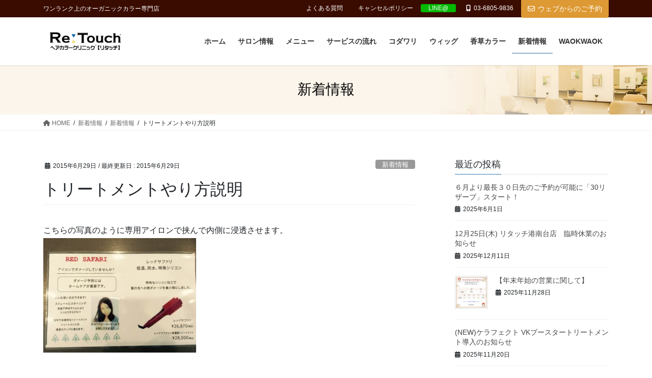

--- FILE ---
content_type: text/html; charset=UTF-8
request_url: https://retouch.co.jp/archives/775
body_size: 81601
content:
<!DOCTYPE html>
<html lang="ja">
<head>
<meta charset="utf-8">
<meta http-equiv="X-UA-Compatible" content="IE=edge">
<meta name="viewport" content="width=device-width, initial-scale=1">

<title>トリートメントやり方説明 | Re:Touch（リタッチ）</title>
<meta name='robots' content='max-image-preview:large' />
<link rel="alternate" type="application/rss+xml" title="Re:Touch（リタッチ） &raquo; フィード" href="https://retouch.co.jp/feed" />
<link rel="alternate" type="application/rss+xml" title="Re:Touch（リタッチ） &raquo; コメントフィード" href="https://retouch.co.jp/comments/feed" />
<meta name="description" content="こちらの写真のように専用アイロンで挟んで内側に浸透させます。    " /><script type="text/javascript">
/* <![CDATA[ */
window._wpemojiSettings = {"baseUrl":"https:\/\/s.w.org\/images\/core\/emoji\/15.0.3\/72x72\/","ext":".png","svgUrl":"https:\/\/s.w.org\/images\/core\/emoji\/15.0.3\/svg\/","svgExt":".svg","source":{"concatemoji":"https:\/\/retouch.co.jp\/wp\/wp-includes\/js\/wp-emoji-release.min.js?ver=6.5.7"}};
/*! This file is auto-generated */
!function(i,n){var o,s,e;function c(e){try{var t={supportTests:e,timestamp:(new Date).valueOf()};sessionStorage.setItem(o,JSON.stringify(t))}catch(e){}}function p(e,t,n){e.clearRect(0,0,e.canvas.width,e.canvas.height),e.fillText(t,0,0);var t=new Uint32Array(e.getImageData(0,0,e.canvas.width,e.canvas.height).data),r=(e.clearRect(0,0,e.canvas.width,e.canvas.height),e.fillText(n,0,0),new Uint32Array(e.getImageData(0,0,e.canvas.width,e.canvas.height).data));return t.every(function(e,t){return e===r[t]})}function u(e,t,n){switch(t){case"flag":return n(e,"\ud83c\udff3\ufe0f\u200d\u26a7\ufe0f","\ud83c\udff3\ufe0f\u200b\u26a7\ufe0f")?!1:!n(e,"\ud83c\uddfa\ud83c\uddf3","\ud83c\uddfa\u200b\ud83c\uddf3")&&!n(e,"\ud83c\udff4\udb40\udc67\udb40\udc62\udb40\udc65\udb40\udc6e\udb40\udc67\udb40\udc7f","\ud83c\udff4\u200b\udb40\udc67\u200b\udb40\udc62\u200b\udb40\udc65\u200b\udb40\udc6e\u200b\udb40\udc67\u200b\udb40\udc7f");case"emoji":return!n(e,"\ud83d\udc26\u200d\u2b1b","\ud83d\udc26\u200b\u2b1b")}return!1}function f(e,t,n){var r="undefined"!=typeof WorkerGlobalScope&&self instanceof WorkerGlobalScope?new OffscreenCanvas(300,150):i.createElement("canvas"),a=r.getContext("2d",{willReadFrequently:!0}),o=(a.textBaseline="top",a.font="600 32px Arial",{});return e.forEach(function(e){o[e]=t(a,e,n)}),o}function t(e){var t=i.createElement("script");t.src=e,t.defer=!0,i.head.appendChild(t)}"undefined"!=typeof Promise&&(o="wpEmojiSettingsSupports",s=["flag","emoji"],n.supports={everything:!0,everythingExceptFlag:!0},e=new Promise(function(e){i.addEventListener("DOMContentLoaded",e,{once:!0})}),new Promise(function(t){var n=function(){try{var e=JSON.parse(sessionStorage.getItem(o));if("object"==typeof e&&"number"==typeof e.timestamp&&(new Date).valueOf()<e.timestamp+604800&&"object"==typeof e.supportTests)return e.supportTests}catch(e){}return null}();if(!n){if("undefined"!=typeof Worker&&"undefined"!=typeof OffscreenCanvas&&"undefined"!=typeof URL&&URL.createObjectURL&&"undefined"!=typeof Blob)try{var e="postMessage("+f.toString()+"("+[JSON.stringify(s),u.toString(),p.toString()].join(",")+"));",r=new Blob([e],{type:"text/javascript"}),a=new Worker(URL.createObjectURL(r),{name:"wpTestEmojiSupports"});return void(a.onmessage=function(e){c(n=e.data),a.terminate(),t(n)})}catch(e){}c(n=f(s,u,p))}t(n)}).then(function(e){for(var t in e)n.supports[t]=e[t],n.supports.everything=n.supports.everything&&n.supports[t],"flag"!==t&&(n.supports.everythingExceptFlag=n.supports.everythingExceptFlag&&n.supports[t]);n.supports.everythingExceptFlag=n.supports.everythingExceptFlag&&!n.supports.flag,n.DOMReady=!1,n.readyCallback=function(){n.DOMReady=!0}}).then(function(){return e}).then(function(){var e;n.supports.everything||(n.readyCallback(),(e=n.source||{}).concatemoji?t(e.concatemoji):e.wpemoji&&e.twemoji&&(t(e.twemoji),t(e.wpemoji)))}))}((window,document),window._wpemojiSettings);
/* ]]> */
</script>
<link rel='stylesheet' id='vkExUnit_common_style-css' href='https://retouch.co.jp/wp/wp-content/plugins/vk-all-in-one-expansion-unit/assets/css/vkExUnit_style.css?ver=9.86.1.0' type='text/css' media='all' />
<style id='vkExUnit_common_style-inline-css' type='text/css'>
:root {--ver_page_top_button_url:url(https://retouch.co.jp/wp/wp-content/plugins/vk-all-in-one-expansion-unit/assets/images/to-top-btn-icon.svg);}@font-face {font-weight: normal;font-style: normal;font-family: "vk_sns";src: url("https://retouch.co.jp/wp/wp-content/plugins/vk-all-in-one-expansion-unit/inc/sns/icons/fonts/vk_sns.eot?-bq20cj");src: url("https://retouch.co.jp/wp/wp-content/plugins/vk-all-in-one-expansion-unit/inc/sns/icons/fonts/vk_sns.eot?#iefix-bq20cj") format("embedded-opentype"),url("https://retouch.co.jp/wp/wp-content/plugins/vk-all-in-one-expansion-unit/inc/sns/icons/fonts/vk_sns.woff?-bq20cj") format("woff"),url("https://retouch.co.jp/wp/wp-content/plugins/vk-all-in-one-expansion-unit/inc/sns/icons/fonts/vk_sns.ttf?-bq20cj") format("truetype"),url("https://retouch.co.jp/wp/wp-content/plugins/vk-all-in-one-expansion-unit/inc/sns/icons/fonts/vk_sns.svg?-bq20cj#vk_sns") format("svg");}
</style>
<style id='wp-emoji-styles-inline-css' type='text/css'>

	img.wp-smiley, img.emoji {
		display: inline !important;
		border: none !important;
		box-shadow: none !important;
		height: 1em !important;
		width: 1em !important;
		margin: 0 0.07em !important;
		vertical-align: -0.1em !important;
		background: none !important;
		padding: 0 !important;
	}
</style>
<link rel='stylesheet' id='wp-block-library-css' href='https://retouch.co.jp/wp/wp-includes/css/dist/block-library/style.min.css?ver=6.5.7' type='text/css' media='all' />
<style id='wp-block-library-inline-css' type='text/css'>
.vk-cols--reverse{flex-direction:row-reverse}.vk-cols--hasbtn{margin-bottom:0}.vk-cols--hasbtn>.row>.vk_gridColumn_item,.vk-cols--hasbtn>.wp-block-column{position:relative;padding-bottom:3em}.vk-cols--hasbtn>.row>.vk_gridColumn_item>.wp-block-buttons,.vk-cols--hasbtn>.row>.vk_gridColumn_item>.vk_button,.vk-cols--hasbtn>.wp-block-column>.wp-block-buttons,.vk-cols--hasbtn>.wp-block-column>.vk_button{position:absolute;bottom:0;width:100%}.vk-cols--fit.wp-block-columns{gap:0}.vk-cols--fit.wp-block-columns,.vk-cols--fit.wp-block-columns:not(.is-not-stacked-on-mobile){margin-top:0;margin-bottom:0;justify-content:space-between}.vk-cols--fit.wp-block-columns>.wp-block-column *:last-child,.vk-cols--fit.wp-block-columns:not(.is-not-stacked-on-mobile)>.wp-block-column *:last-child{margin-bottom:0}.vk-cols--fit.wp-block-columns>.wp-block-column>.wp-block-cover,.vk-cols--fit.wp-block-columns:not(.is-not-stacked-on-mobile)>.wp-block-column>.wp-block-cover{margin-top:0}.vk-cols--fit.wp-block-columns.has-background,.vk-cols--fit.wp-block-columns:not(.is-not-stacked-on-mobile).has-background{padding:0}@media(max-width: 599px){.vk-cols--fit.wp-block-columns:not(.has-background)>.wp-block-column:not(.has-background),.vk-cols--fit.wp-block-columns:not(.is-not-stacked-on-mobile):not(.has-background)>.wp-block-column:not(.has-background){padding-left:0 !important;padding-right:0 !important}}@media(min-width: 782px){.vk-cols--fit.wp-block-columns .block-editor-block-list__block.wp-block-column:not(:first-child),.vk-cols--fit.wp-block-columns>.wp-block-column:not(:first-child),.vk-cols--fit.wp-block-columns:not(.is-not-stacked-on-mobile) .block-editor-block-list__block.wp-block-column:not(:first-child),.vk-cols--fit.wp-block-columns:not(.is-not-stacked-on-mobile)>.wp-block-column:not(:first-child){margin-left:0}}@media(min-width: 600px)and (max-width: 781px){.vk-cols--fit.wp-block-columns .wp-block-column:nth-child(2n),.vk-cols--fit.wp-block-columns:not(.is-not-stacked-on-mobile) .wp-block-column:nth-child(2n){margin-left:0}.vk-cols--fit.wp-block-columns .wp-block-column:not(:only-child),.vk-cols--fit.wp-block-columns:not(.is-not-stacked-on-mobile) .wp-block-column:not(:only-child){flex-basis:50% !important}}.vk-cols--fit--gap1.wp-block-columns{gap:1px}@media(min-width: 600px)and (max-width: 781px){.vk-cols--fit--gap1.wp-block-columns .wp-block-column:not(:only-child){flex-basis:calc(50% - 1px) !important}}.vk-cols--fit.vk-cols--grid>.block-editor-block-list__block,.vk-cols--fit.vk-cols--grid>.wp-block-column,.vk-cols--fit.vk-cols--grid:not(.is-not-stacked-on-mobile)>.block-editor-block-list__block,.vk-cols--fit.vk-cols--grid:not(.is-not-stacked-on-mobile)>.wp-block-column{flex-basis:50%;box-sizing:border-box}@media(max-width: 599px){.vk-cols--fit.vk-cols--grid.vk-cols--grid--alignfull>.wp-block-column:nth-child(2)>.wp-block-cover,.vk-cols--fit.vk-cols--grid:not(.is-not-stacked-on-mobile).vk-cols--grid--alignfull>.wp-block-column:nth-child(2)>.wp-block-cover{width:100vw;margin-right:calc((100% - 100vw)/2);margin-left:calc((100% - 100vw)/2)}}@media(min-width: 600px){.vk-cols--fit.vk-cols--grid.vk-cols--grid--alignfull>.wp-block-column:nth-child(2)>.wp-block-cover,.vk-cols--fit.vk-cols--grid:not(.is-not-stacked-on-mobile).vk-cols--grid--alignfull>.wp-block-column:nth-child(2)>.wp-block-cover{margin-right:calc(100% - 50vw);width:50vw}}@media(min-width: 600px){.vk-cols--fit.vk-cols--grid.vk-cols--grid--alignfull.vk-cols--reverse>.wp-block-column,.vk-cols--fit.vk-cols--grid:not(.is-not-stacked-on-mobile).vk-cols--grid--alignfull.vk-cols--reverse>.wp-block-column{margin-left:0;margin-right:0}.vk-cols--fit.vk-cols--grid.vk-cols--grid--alignfull.vk-cols--reverse>.wp-block-column:nth-child(2)>.wp-block-cover,.vk-cols--fit.vk-cols--grid:not(.is-not-stacked-on-mobile).vk-cols--grid--alignfull.vk-cols--reverse>.wp-block-column:nth-child(2)>.wp-block-cover{margin-left:calc(100% - 50vw)}}.vk-cols--menu h2,.vk-cols--menu h3,.vk-cols--menu h4,.vk-cols--menu h5{margin-bottom:.2em;text-shadow:#000 0 0 10px}.vk-cols--menu h2:first-child,.vk-cols--menu h3:first-child,.vk-cols--menu h4:first-child,.vk-cols--menu h5:first-child{margin-top:0}.vk-cols--menu p{margin-bottom:1rem;text-shadow:#000 0 0 10px}.vk-cols--menu .wp-block-cover__inner-container:last-child{margin-bottom:0}.vk-cols--fitbnrs .wp-block-column .wp-block-cover:hover img{filter:unset}.vk-cols--fitbnrs .wp-block-column .wp-block-cover:hover{background-color:unset}.vk-cols--fitbnrs .wp-block-column .wp-block-cover:hover .wp-block-cover__image-background{filter:unset !important}.vk-cols--fitbnrs .wp-block-cover__inner-container{position:absolute;height:100%;width:100%}.vk-cols--fitbnrs .vk_button{height:100%;margin:0}.vk-cols--fitbnrs .vk_button .vk_button_btn,.vk-cols--fitbnrs .vk_button .btn{height:100%;width:100%;border:none;box-shadow:none;background-color:unset !important;transition:unset}.vk-cols--fitbnrs .vk_button .vk_button_btn:hover,.vk-cols--fitbnrs .vk_button .btn:hover{transition:unset}.vk-cols--fitbnrs .vk_button .vk_button_btn:after,.vk-cols--fitbnrs .vk_button .btn:after{border:none}.vk-cols--fitbnrs .vk_button .vk_button_link_txt{width:100%;position:absolute;top:50%;left:50%;transform:translateY(-50%) translateX(-50%);font-size:2rem;text-shadow:#000 0 0 10px}.vk-cols--fitbnrs .vk_button .vk_button_link_subCaption{width:100%;position:absolute;top:calc(50% + 2.2em);left:50%;transform:translateY(-50%) translateX(-50%);text-shadow:#000 0 0 10px}@media(min-width: 992px){.vk-cols--media.wp-block-columns{gap:3rem}}.vk-fit-map figure{margin-bottom:0}.vk-fit-map iframe{position:relative;margin-bottom:0;display:block;max-height:400px;width:100vw}.vk-fit-map:is(.alignfull,.alignwide) div{max-width:100%}.vk-table--th--width25 :where(tr>*:first-child){width:25%}.vk-table--th--width30 :where(tr>*:first-child){width:30%}.vk-table--th--width35 :where(tr>*:first-child){width:35%}.vk-table--th--width40 :where(tr>*:first-child){width:40%}.vk-table--th--bg-bright :where(tr>*:first-child){background-color:var(--wp--preset--color--bg-secondary, rgba(0, 0, 0, 0.05))}@media(max-width: 599px){.vk-table--mobile-block :is(th,td){width:100%;display:block}.vk-table--mobile-block.wp-block-table table :is(th,td){border-top:none}}.vk-table--width--th25 :where(tr>*:first-child){width:25%}.vk-table--width--th30 :where(tr>*:first-child){width:30%}.vk-table--width--th35 :where(tr>*:first-child){width:35%}.vk-table--width--th40 :where(tr>*:first-child){width:40%}.no-margin{margin:0}@media(max-width: 599px){.wp-block-image.vk-aligncenter--mobile>.alignright{float:none;margin-left:auto;margin-right:auto}.vk-no-padding-horizontal--mobile{padding-left:0 !important;padding-right:0 !important}}
/* VK Color Palettes */
</style>
<link rel='stylesheet' id='vk-blocks/alert-css' href='https://retouch.co.jp/wp/wp-content/plugins/vk-blocks-pro/build/alert/style.css?ver=1.76.0.0' type='text/css' media='all' />
<link rel='stylesheet' id='vk-blocks/ancestor-page-list-css' href='https://retouch.co.jp/wp/wp-content/plugins/vk-blocks-pro/build/ancestor-page-list/style.css?ver=1.76.0.0' type='text/css' media='all' />
<link rel='stylesheet' id='vk-blocks/balloon-css' href='https://retouch.co.jp/wp/wp-content/plugins/vk-blocks-pro/build/balloon/style.css?ver=1.76.0.0' type='text/css' media='all' />
<link rel='stylesheet' id='vk-blocks/border-box-css' href='https://retouch.co.jp/wp/wp-content/plugins/vk-blocks-pro/build/border-box/style.css?ver=1.76.0.0' type='text/css' media='all' />
<link rel='stylesheet' id='vk-blocks/button-css' href='https://retouch.co.jp/wp/wp-content/plugins/vk-blocks-pro/build/button/style.css?ver=1.76.0.0' type='text/css' media='all' />
<link rel='stylesheet' id='vk-blocks/faq-css' href='https://retouch.co.jp/wp/wp-content/plugins/vk-blocks-pro/build/faq/style.css?ver=1.76.0.0' type='text/css' media='all' />
<link rel='stylesheet' id='vk-blocks/flow-css' href='https://retouch.co.jp/wp/wp-content/plugins/vk-blocks-pro/build/flow/style.css?ver=1.76.0.0' type='text/css' media='all' />
<link rel='stylesheet' id='vk-blocks/heading-css' href='https://retouch.co.jp/wp/wp-content/plugins/vk-blocks-pro/build/heading/style.css?ver=1.76.0.0' type='text/css' media='all' />
<link rel='stylesheet' id='vk-blocks/icon-css' href='https://retouch.co.jp/wp/wp-content/plugins/vk-blocks-pro/build/icon/style.css?ver=1.76.0.0' type='text/css' media='all' />
<link rel='stylesheet' id='vk-blocks/icon-outer-css' href='https://retouch.co.jp/wp/wp-content/plugins/vk-blocks-pro/build/icon-outer/style.css?ver=1.76.0.0' type='text/css' media='all' />
<link rel='stylesheet' id='vk-blocks/pr-blocks-css' href='https://retouch.co.jp/wp/wp-content/plugins/vk-blocks-pro/build/pr-blocks/style.css?ver=1.76.0.0' type='text/css' media='all' />
<link rel='stylesheet' id='vk-blocks/pr-content-css' href='https://retouch.co.jp/wp/wp-content/plugins/vk-blocks-pro/build/pr-content/style.css?ver=1.76.0.0' type='text/css' media='all' />
<link rel='stylesheet' id='vk-swiper-style-css' href='https://retouch.co.jp/wp/wp-content/plugins/vk-blocks-pro/vendor/vektor-inc/vk-swiper/src/assets/css/swiper-bundle.min.css?ver=11.0.2' type='text/css' media='all' />
<link rel='stylesheet' id='vk-blocks/slider-css' href='https://retouch.co.jp/wp/wp-content/plugins/vk-blocks-pro/build/slider/style.css?ver=1.76.0.0' type='text/css' media='all' />
<link rel='stylesheet' id='vk-blocks/slider-item-css' href='https://retouch.co.jp/wp/wp-content/plugins/vk-blocks-pro/build/slider-item/style.css?ver=1.76.0.0' type='text/css' media='all' />
<link rel='stylesheet' id='vk-blocks/spacer-css' href='https://retouch.co.jp/wp/wp-content/plugins/vk-blocks-pro/build/spacer/style.css?ver=1.76.0.0' type='text/css' media='all' />
<link rel='stylesheet' id='vk-blocks/staff-css' href='https://retouch.co.jp/wp/wp-content/plugins/vk-blocks-pro/build/staff/style.css?ver=1.76.0.0' type='text/css' media='all' />
<link rel='stylesheet' id='vk-blocks/accordion-css' href='https://retouch.co.jp/wp/wp-content/plugins/vk-blocks-pro/build/_pro/accordion/style.css?ver=1.76.0.0' type='text/css' media='all' />
<link rel='stylesheet' id='vk-blocks/animation-css' href='https://retouch.co.jp/wp/wp-content/plugins/vk-blocks-pro/build/_pro/animation/style.css?ver=1.76.0.0' type='text/css' media='all' />
<link rel='stylesheet' id='vk-blocks/breadcrumb-css' href='https://retouch.co.jp/wp/wp-content/plugins/vk-blocks-pro/build/_pro/breadcrumb/style.css?ver=1.76.0.0' type='text/css' media='all' />
<link rel='stylesheet' id='vk-blocks/blog-card-css' href='https://retouch.co.jp/wp/wp-content/plugins/vk-blocks-pro/build/_pro/blog-card/style.css?ver=1.76.0.0' type='text/css' media='all' />
<link rel='stylesheet' id='vk-blocks/blog-card-featured-image-css' href='https://retouch.co.jp/wp/wp-content/plugins/vk-blocks-pro/build/_pro/blog-card-featured-image/style.css?ver=1.76.0.0' type='text/css' media='all' />
<link rel='stylesheet' id='vk-blocks/blog-card-excerpt-css' href='https://retouch.co.jp/wp/wp-content/plugins/vk-blocks-pro/build/_pro/blog-card-excerpt/style.css?ver=1.76.0.0' type='text/css' media='all' />
<link rel='stylesheet' id='vk-blocks/blog-card-site-logo-css' href='https://retouch.co.jp/wp/wp-content/plugins/vk-blocks-pro/build/_pro/blog-card-site-logo/style.css?ver=1.76.0.0' type='text/css' media='all' />
<link rel='stylesheet' id='vk-blocks/button-outer-css' href='https://retouch.co.jp/wp/wp-content/plugins/vk-blocks-pro/build/_pro/button-outer/style.css?ver=1.76.0.0' type='text/css' media='all' />
<link rel='stylesheet' id='vk-blocks/card-css' href='https://retouch.co.jp/wp/wp-content/plugins/vk-blocks-pro/build/_pro/card/style.css?ver=1.76.0.0' type='text/css' media='all' />
<link rel='stylesheet' id='vk-blocks/card-item-css' href='https://retouch.co.jp/wp/wp-content/plugins/vk-blocks-pro/build/_pro/card-item/style.css?ver=1.76.0.0' type='text/css' media='all' />
<link rel='stylesheet' id='vk-blocks/child-page-css' href='https://retouch.co.jp/wp/wp-content/plugins/vk-blocks-pro/build/_pro/child-page/style.css?ver=1.76.0.0' type='text/css' media='all' />
<link rel='stylesheet' id='vk-blocks/dynamic-text-css' href='https://retouch.co.jp/wp/wp-content/plugins/vk-blocks-pro/build/_pro/dynamic-text/style.css?ver=1.76.0.0' type='text/css' media='all' />
<link rel='stylesheet' id='vk-blocks/fixed-display-css' href='https://retouch.co.jp/wp/wp-content/plugins/vk-blocks-pro/build/_pro/fixed-display/style.css?ver=1.76.0.0' type='text/css' media='all' />
<link rel='stylesheet' id='vk-blocks/grid-column-css' href='https://retouch.co.jp/wp/wp-content/plugins/vk-blocks-pro/build/_pro/grid-column/style.css?ver=1.76.0.0' type='text/css' media='all' />
<link rel='stylesheet' id='vk-blocks/grid-column-item-css' href='https://retouch.co.jp/wp/wp-content/plugins/vk-blocks-pro/build/_pro/grid-column-item/style.css?ver=1.76.0.0' type='text/css' media='all' />
<link rel='stylesheet' id='vk-blocks/gridcolcard-css' href='https://retouch.co.jp/wp/wp-content/plugins/vk-blocks-pro/build/_pro/gridcolcard/style.css?ver=1.76.0.0' type='text/css' media='all' />
<link rel='stylesheet' id='vk-blocks/icon-card-css' href='https://retouch.co.jp/wp/wp-content/plugins/vk-blocks-pro/build/_pro/icon-card/style.css?ver=1.76.0.0' type='text/css' media='all' />
<link rel='stylesheet' id='vk-blocks/icon-card-item-css' href='https://retouch.co.jp/wp/wp-content/plugins/vk-blocks-pro/build/_pro/icon-card-item/style.css?ver=1.76.0.0' type='text/css' media='all' />
<link rel='stylesheet' id='vk-blocks/outer-css' href='https://retouch.co.jp/wp/wp-content/plugins/vk-blocks-pro/build/_pro/outer/style.css?ver=1.76.0.0' type='text/css' media='all' />
<link rel='stylesheet' id='vk-blocks/post-new-badge-css' href='https://retouch.co.jp/wp/wp-content/plugins/vk-blocks-pro/build/_pro/post-new-badge/style.css?ver=1.76.0.0' type='text/css' media='all' />
<link rel='stylesheet' id='vk-blocks/post-category-badge-css' href='https://retouch.co.jp/wp/wp-content/plugins/vk-blocks-pro/build/_pro/post-category-badge/style.css?ver=1.76.0.0' type='text/css' media='all' />
<link rel='stylesheet' id='vk-blocks/step-css' href='https://retouch.co.jp/wp/wp-content/plugins/vk-blocks-pro/build/_pro/step/style.css?ver=1.76.0.0' type='text/css' media='all' />
<link rel='stylesheet' id='vk-blocks/step-item-css' href='https://retouch.co.jp/wp/wp-content/plugins/vk-blocks-pro/build/_pro/step-item/style.css?ver=1.76.0.0' type='text/css' media='all' />
<link rel='stylesheet' id='vk-blocks/tab-css' href='https://retouch.co.jp/wp/wp-content/plugins/vk-blocks-pro/build/_pro/tab/style.css?ver=1.76.0.0' type='text/css' media='all' />
<link rel='stylesheet' id='vk-blocks/table-of-contents-new-css' href='https://retouch.co.jp/wp/wp-content/plugins/vk-blocks-pro/build/_pro/table-of-contents-new/style.css?ver=1.76.0.0' type='text/css' media='all' />
<link rel='stylesheet' id='vk-blocks/taxonomy-css' href='https://retouch.co.jp/wp/wp-content/plugins/vk-blocks-pro/build/_pro/taxonomy/style.css?ver=1.76.0.0' type='text/css' media='all' />
<link rel='stylesheet' id='vk-blocks/timeline-item-css' href='https://retouch.co.jp/wp/wp-content/plugins/vk-blocks-pro/build/_pro/timeline-item/style.css?ver=1.76.0.0' type='text/css' media='all' />
<style id='classic-theme-styles-inline-css' type='text/css'>
/*! This file is auto-generated */
.wp-block-button__link{color:#fff;background-color:#32373c;border-radius:9999px;box-shadow:none;text-decoration:none;padding:calc(.667em + 2px) calc(1.333em + 2px);font-size:1.125em}.wp-block-file__button{background:#32373c;color:#fff;text-decoration:none}
</style>
<style id='global-styles-inline-css' type='text/css'>
body{--wp--preset--color--black: #000000;--wp--preset--color--cyan-bluish-gray: #abb8c3;--wp--preset--color--white: #ffffff;--wp--preset--color--pale-pink: #f78da7;--wp--preset--color--vivid-red: #cf2e2e;--wp--preset--color--luminous-vivid-orange: #ff6900;--wp--preset--color--luminous-vivid-amber: #fcb900;--wp--preset--color--light-green-cyan: #7bdcb5;--wp--preset--color--vivid-green-cyan: #00d084;--wp--preset--color--pale-cyan-blue: #8ed1fc;--wp--preset--color--vivid-cyan-blue: #0693e3;--wp--preset--color--vivid-purple: #9b51e0;--wp--preset--gradient--vivid-cyan-blue-to-vivid-purple: linear-gradient(135deg,rgba(6,147,227,1) 0%,rgb(155,81,224) 100%);--wp--preset--gradient--light-green-cyan-to-vivid-green-cyan: linear-gradient(135deg,rgb(122,220,180) 0%,rgb(0,208,130) 100%);--wp--preset--gradient--luminous-vivid-amber-to-luminous-vivid-orange: linear-gradient(135deg,rgba(252,185,0,1) 0%,rgba(255,105,0,1) 100%);--wp--preset--gradient--luminous-vivid-orange-to-vivid-red: linear-gradient(135deg,rgba(255,105,0,1) 0%,rgb(207,46,46) 100%);--wp--preset--gradient--very-light-gray-to-cyan-bluish-gray: linear-gradient(135deg,rgb(238,238,238) 0%,rgb(169,184,195) 100%);--wp--preset--gradient--cool-to-warm-spectrum: linear-gradient(135deg,rgb(74,234,220) 0%,rgb(151,120,209) 20%,rgb(207,42,186) 40%,rgb(238,44,130) 60%,rgb(251,105,98) 80%,rgb(254,248,76) 100%);--wp--preset--gradient--blush-light-purple: linear-gradient(135deg,rgb(255,206,236) 0%,rgb(152,150,240) 100%);--wp--preset--gradient--blush-bordeaux: linear-gradient(135deg,rgb(254,205,165) 0%,rgb(254,45,45) 50%,rgb(107,0,62) 100%);--wp--preset--gradient--luminous-dusk: linear-gradient(135deg,rgb(255,203,112) 0%,rgb(199,81,192) 50%,rgb(65,88,208) 100%);--wp--preset--gradient--pale-ocean: linear-gradient(135deg,rgb(255,245,203) 0%,rgb(182,227,212) 50%,rgb(51,167,181) 100%);--wp--preset--gradient--electric-grass: linear-gradient(135deg,rgb(202,248,128) 0%,rgb(113,206,126) 100%);--wp--preset--gradient--midnight: linear-gradient(135deg,rgb(2,3,129) 0%,rgb(40,116,252) 100%);--wp--preset--font-size--small: 13px;--wp--preset--font-size--medium: 20px;--wp--preset--font-size--large: 36px;--wp--preset--font-size--x-large: 42px;--wp--preset--spacing--20: 0.44rem;--wp--preset--spacing--30: 0.67rem;--wp--preset--spacing--40: 1rem;--wp--preset--spacing--50: 1.5rem;--wp--preset--spacing--60: 2.25rem;--wp--preset--spacing--70: 3.38rem;--wp--preset--spacing--80: 5.06rem;--wp--preset--shadow--natural: 6px 6px 9px rgba(0, 0, 0, 0.2);--wp--preset--shadow--deep: 12px 12px 50px rgba(0, 0, 0, 0.4);--wp--preset--shadow--sharp: 6px 6px 0px rgba(0, 0, 0, 0.2);--wp--preset--shadow--outlined: 6px 6px 0px -3px rgba(255, 255, 255, 1), 6px 6px rgba(0, 0, 0, 1);--wp--preset--shadow--crisp: 6px 6px 0px rgba(0, 0, 0, 1);}:where(.is-layout-flex){gap: 0.5em;}:where(.is-layout-grid){gap: 0.5em;}body .is-layout-flex{display: flex;}body .is-layout-flex{flex-wrap: wrap;align-items: center;}body .is-layout-flex > *{margin: 0;}body .is-layout-grid{display: grid;}body .is-layout-grid > *{margin: 0;}:where(.wp-block-columns.is-layout-flex){gap: 2em;}:where(.wp-block-columns.is-layout-grid){gap: 2em;}:where(.wp-block-post-template.is-layout-flex){gap: 1.25em;}:where(.wp-block-post-template.is-layout-grid){gap: 1.25em;}.has-black-color{color: var(--wp--preset--color--black) !important;}.has-cyan-bluish-gray-color{color: var(--wp--preset--color--cyan-bluish-gray) !important;}.has-white-color{color: var(--wp--preset--color--white) !important;}.has-pale-pink-color{color: var(--wp--preset--color--pale-pink) !important;}.has-vivid-red-color{color: var(--wp--preset--color--vivid-red) !important;}.has-luminous-vivid-orange-color{color: var(--wp--preset--color--luminous-vivid-orange) !important;}.has-luminous-vivid-amber-color{color: var(--wp--preset--color--luminous-vivid-amber) !important;}.has-light-green-cyan-color{color: var(--wp--preset--color--light-green-cyan) !important;}.has-vivid-green-cyan-color{color: var(--wp--preset--color--vivid-green-cyan) !important;}.has-pale-cyan-blue-color{color: var(--wp--preset--color--pale-cyan-blue) !important;}.has-vivid-cyan-blue-color{color: var(--wp--preset--color--vivid-cyan-blue) !important;}.has-vivid-purple-color{color: var(--wp--preset--color--vivid-purple) !important;}.has-black-background-color{background-color: var(--wp--preset--color--black) !important;}.has-cyan-bluish-gray-background-color{background-color: var(--wp--preset--color--cyan-bluish-gray) !important;}.has-white-background-color{background-color: var(--wp--preset--color--white) !important;}.has-pale-pink-background-color{background-color: var(--wp--preset--color--pale-pink) !important;}.has-vivid-red-background-color{background-color: var(--wp--preset--color--vivid-red) !important;}.has-luminous-vivid-orange-background-color{background-color: var(--wp--preset--color--luminous-vivid-orange) !important;}.has-luminous-vivid-amber-background-color{background-color: var(--wp--preset--color--luminous-vivid-amber) !important;}.has-light-green-cyan-background-color{background-color: var(--wp--preset--color--light-green-cyan) !important;}.has-vivid-green-cyan-background-color{background-color: var(--wp--preset--color--vivid-green-cyan) !important;}.has-pale-cyan-blue-background-color{background-color: var(--wp--preset--color--pale-cyan-blue) !important;}.has-vivid-cyan-blue-background-color{background-color: var(--wp--preset--color--vivid-cyan-blue) !important;}.has-vivid-purple-background-color{background-color: var(--wp--preset--color--vivid-purple) !important;}.has-black-border-color{border-color: var(--wp--preset--color--black) !important;}.has-cyan-bluish-gray-border-color{border-color: var(--wp--preset--color--cyan-bluish-gray) !important;}.has-white-border-color{border-color: var(--wp--preset--color--white) !important;}.has-pale-pink-border-color{border-color: var(--wp--preset--color--pale-pink) !important;}.has-vivid-red-border-color{border-color: var(--wp--preset--color--vivid-red) !important;}.has-luminous-vivid-orange-border-color{border-color: var(--wp--preset--color--luminous-vivid-orange) !important;}.has-luminous-vivid-amber-border-color{border-color: var(--wp--preset--color--luminous-vivid-amber) !important;}.has-light-green-cyan-border-color{border-color: var(--wp--preset--color--light-green-cyan) !important;}.has-vivid-green-cyan-border-color{border-color: var(--wp--preset--color--vivid-green-cyan) !important;}.has-pale-cyan-blue-border-color{border-color: var(--wp--preset--color--pale-cyan-blue) !important;}.has-vivid-cyan-blue-border-color{border-color: var(--wp--preset--color--vivid-cyan-blue) !important;}.has-vivid-purple-border-color{border-color: var(--wp--preset--color--vivid-purple) !important;}.has-vivid-cyan-blue-to-vivid-purple-gradient-background{background: var(--wp--preset--gradient--vivid-cyan-blue-to-vivid-purple) !important;}.has-light-green-cyan-to-vivid-green-cyan-gradient-background{background: var(--wp--preset--gradient--light-green-cyan-to-vivid-green-cyan) !important;}.has-luminous-vivid-amber-to-luminous-vivid-orange-gradient-background{background: var(--wp--preset--gradient--luminous-vivid-amber-to-luminous-vivid-orange) !important;}.has-luminous-vivid-orange-to-vivid-red-gradient-background{background: var(--wp--preset--gradient--luminous-vivid-orange-to-vivid-red) !important;}.has-very-light-gray-to-cyan-bluish-gray-gradient-background{background: var(--wp--preset--gradient--very-light-gray-to-cyan-bluish-gray) !important;}.has-cool-to-warm-spectrum-gradient-background{background: var(--wp--preset--gradient--cool-to-warm-spectrum) !important;}.has-blush-light-purple-gradient-background{background: var(--wp--preset--gradient--blush-light-purple) !important;}.has-blush-bordeaux-gradient-background{background: var(--wp--preset--gradient--blush-bordeaux) !important;}.has-luminous-dusk-gradient-background{background: var(--wp--preset--gradient--luminous-dusk) !important;}.has-pale-ocean-gradient-background{background: var(--wp--preset--gradient--pale-ocean) !important;}.has-electric-grass-gradient-background{background: var(--wp--preset--gradient--electric-grass) !important;}.has-midnight-gradient-background{background: var(--wp--preset--gradient--midnight) !important;}.has-small-font-size{font-size: var(--wp--preset--font-size--small) !important;}.has-medium-font-size{font-size: var(--wp--preset--font-size--medium) !important;}.has-large-font-size{font-size: var(--wp--preset--font-size--large) !important;}.has-x-large-font-size{font-size: var(--wp--preset--font-size--x-large) !important;}
.wp-block-navigation a:where(:not(.wp-element-button)){color: inherit;}
:where(.wp-block-post-template.is-layout-flex){gap: 1.25em;}:where(.wp-block-post-template.is-layout-grid){gap: 1.25em;}
:where(.wp-block-columns.is-layout-flex){gap: 2em;}:where(.wp-block-columns.is-layout-grid){gap: 2em;}
.wp-block-pullquote{font-size: 1.5em;line-height: 1.6;}
</style>
<link rel='stylesheet' id='veu-cta-css' href='https://retouch.co.jp/wp/wp-content/plugins/vk-all-in-one-expansion-unit/inc/call-to-action/package/css/style.css?ver=9.86.1.0' type='text/css' media='all' />
<link rel='stylesheet' id='bootstrap-4-style-css' href='https://retouch.co.jp/wp/wp-content/themes/lightning-pro/library/bootstrap-4/css/bootstrap.min.css?ver=4.5.0' type='text/css' media='all' />
<link rel='stylesheet' id='lightning-common-style-css' href='https://retouch.co.jp/wp/wp-content/themes/lightning-pro/assets/css/common.css?ver=8.18.0' type='text/css' media='all' />
<style id='lightning-common-style-inline-css' type='text/css'>
/* vk-mobile-nav */:root {--vk-mobile-nav-menu-btn-bg-src: url("https://retouch.co.jp/wp/wp-content/themes/lightning-pro/inc/vk-mobile-nav/package/images/vk-menu-btn-black.svg");--vk-mobile-nav-menu-btn-close-bg-src: url("https://retouch.co.jp/wp/wp-content/themes/lightning-pro/inc/vk-mobile-nav/package/images/vk-menu-close-black.svg");--vk-menu-acc-icon-open-black-bg-src: url("https://retouch.co.jp/wp/wp-content/themes/lightning-pro/inc/vk-mobile-nav/package/images/vk-menu-acc-icon-open-black.svg");--vk-menu-acc-icon-open-white-bg-src: url("https://retouch.co.jp/wp/wp-content/themes/lightning-pro/inc/vk-mobile-nav/package/images/vk-menu-acc-icon-open-white.svg");--vk-menu-acc-icon-close-black-bg-src: url("https://retouch.co.jp/wp/wp-content/themes/lightning-pro/inc/vk-mobile-nav/package/images/vk-menu-close-black.svg");--vk-menu-acc-icon-close-white-bg-src: url("https://retouch.co.jp/wp/wp-content/themes/lightning-pro/inc/vk-mobile-nav/package/images/vk-menu-close-white.svg");}
</style>
<link rel='stylesheet' id='lightning-design-style-css' href='https://retouch.co.jp/wp/wp-content/themes/lightning-pro/design-skin/origin2/css/style.css?ver=8.18.0' type='text/css' media='all' />
<style id='lightning-design-style-inline-css' type='text/css'>
a { color:#337ab7; }
.siteContent_after.sectionBox{padding:0;}
/* page header */:root{--vk-page-header-url : url(https://retouch.co.jp/wp/wp-content/uploads/2022/08/page-header.jpg);}@media ( max-width:575.98px ){:root{--vk-page-header-url : url(https://retouch.co.jp/wp/wp-content/uploads/2022/08/page-header.jpg);}}.page-header{ position:relative;color:#000000;text-align:center;background: var(--vk-page-header-url, url(https://retouch.co.jp/wp/wp-content/uploads/2022/08/page-header.jpg) ) no-repeat 50% center;background-size: cover;}.page-header::before{content:"";position:absolute;top:0;left:0;background-color:#dd9933;opacity:0.1;width:100%;height:100%;}
.vk-campaign-text{background:#eab010;color:#fff;}.vk-campaign-text_btn,.vk-campaign-text_btn:link,.vk-campaign-text_btn:visited,.vk-campaign-text_btn:focus,.vk-campaign-text_btn:active{background:#fff;color:#4c4c4c;}a.vk-campaign-text_btn:hover{background:#eab010;color:#fff;}.vk-campaign-text_link,.vk-campaign-text_link:link,.vk-campaign-text_link:hover,.vk-campaign-text_link:visited,.vk-campaign-text_link:active,.vk-campaign-text_link:focus{color:#fff;}
.headerTop{color:#ffffff;background-color:#3a0c00;border-bottom: 1px solid #3a0c00;}.headerTop .nav li a{color:#ffffff;}
.media .media-body .media-heading a:hover { color:; }@media (min-width: 768px){.gMenu > li:before,.gMenu > li.menu-item-has-children::after { border-bottom-color: }.gMenu li li { background-color: }.gMenu li li a:hover { background-color:; }} /* @media (min-width: 768px) */h2,.mainSection-title { border-top-color:; }h3:after,.subSection-title:after { border-bottom-color:; }ul.page-numbers li span.page-numbers.current,.page-link dl .post-page-numbers.current { background-color:; }.pager li > a { border-color:;color:;}.pager li > a:hover { background-color:;color:#fff;}.siteFooter { border-top-color:; }dt { border-left-color:; }:root {--g_nav_main_acc_icon_open_url:url(https://retouch.co.jp/wp/wp-content/themes/lightning-pro/inc/vk-mobile-nav/package/images/vk-menu-acc-icon-open-black.svg);--g_nav_main_acc_icon_close_url: url(https://retouch.co.jp/wp/wp-content/themes/lightning-pro/inc/vk-mobile-nav/package/images/vk-menu-close-black.svg);--g_nav_sub_acc_icon_open_url: url(https://retouch.co.jp/wp/wp-content/themes/lightning-pro/inc/vk-mobile-nav/package/images/vk-menu-acc-icon-open-white.svg);--g_nav_sub_acc_icon_close_url: url(https://retouch.co.jp/wp/wp-content/themes/lightning-pro/inc/vk-mobile-nav/package/images/vk-menu-close-white.svg);}
</style>
<link rel='stylesheet' id='vk-blocks-build-css-css' href='https://retouch.co.jp/wp/wp-content/plugins/vk-blocks-pro/build/block-build.css?ver=1.76.0.0' type='text/css' media='all' />
<style id='vk-blocks-build-css-inline-css' type='text/css'>
:root {--vk_flow-arrow: url(https://retouch.co.jp/wp/wp-content/plugins/vk-blocks-pro/inc/vk-blocks/images/arrow_bottom.svg);--vk_image-mask-wave01: url(https://retouch.co.jp/wp/wp-content/plugins/vk-blocks-pro/inc/vk-blocks/images/wave01.svg);--vk_image-mask-wave02: url(https://retouch.co.jp/wp/wp-content/plugins/vk-blocks-pro/inc/vk-blocks/images/wave02.svg);--vk_image-mask-wave03: url(https://retouch.co.jp/wp/wp-content/plugins/vk-blocks-pro/inc/vk-blocks/images/wave03.svg);--vk_image-mask-wave04: url(https://retouch.co.jp/wp/wp-content/plugins/vk-blocks-pro/inc/vk-blocks/images/wave04.svg);}

	:root {

		--vk-balloon-border-width:1px;

		--vk-balloon-speech-offset:-12px;
	}
	
</style>
<link rel='stylesheet' id='lightning-theme-style-css' href='https://retouch.co.jp/wp/wp-content/themes/lightning-pro-child-sample/style.css?ver=8.18.0' type='text/css' media='all' />
<link rel='stylesheet' id='vk-media-posts-style-css' href='https://retouch.co.jp/wp/wp-content/themes/lightning-pro/inc/media-posts/package/css/media-posts.css?ver=1.2' type='text/css' media='all' />
<link rel='stylesheet' id='vk-font-awesome-css' href='https://retouch.co.jp/wp/wp-content/themes/lightning-pro/vendor/vektor-inc/font-awesome-versions/src/versions/6/css/all.min.css?ver=6.4.2' type='text/css' media='all' />
<script type="text/javascript" src="https://retouch.co.jp/wp/wp-includes/js/jquery/jquery.min.js?ver=3.7.1" id="jquery-core-js"></script>
<script type="text/javascript" src="https://retouch.co.jp/wp/wp-includes/js/jquery/jquery-migrate.min.js?ver=3.4.1" id="jquery-migrate-js"></script>
<link rel="https://api.w.org/" href="https://retouch.co.jp/wp-json/" /><link rel="alternate" type="application/json" href="https://retouch.co.jp/wp-json/wp/v2/posts/775" /><link rel="EditURI" type="application/rsd+xml" title="RSD" href="https://retouch.co.jp/wp/xmlrpc.php?rsd" />
<meta name="generator" content="WordPress 6.5.7" />
<link rel="canonical" href="https://retouch.co.jp/archives/775" />
<link rel='shortlink' href='https://retouch.co.jp/?p=775' />
<link rel="alternate" type="application/json+oembed" href="https://retouch.co.jp/wp-json/oembed/1.0/embed?url=https%3A%2F%2Fretouch.co.jp%2Farchives%2F775" />
<link rel="alternate" type="text/xml+oembed" href="https://retouch.co.jp/wp-json/oembed/1.0/embed?url=https%3A%2F%2Fretouch.co.jp%2Farchives%2F775&#038;format=xml" />
<style id="lightning-color-custom-for-plugins" type="text/css">/* ltg theme common */.color_key_bg,.color_key_bg_hover:hover{background-color: #337ab7;}.color_key_txt,.color_key_txt_hover:hover{color: #337ab7;}.color_key_border,.color_key_border_hover:hover{border-color: #337ab7;}.color_key_dark_bg,.color_key_dark_bg_hover:hover{background-color: #2e6da4;}.color_key_dark_txt,.color_key_dark_txt_hover:hover{color: #2e6da4;}.color_key_dark_border,.color_key_dark_border_hover:hover{border-color: #2e6da4;}</style><style type="text/css" id="custom-background-css">
body.custom-background { background-color: #ffffff; }
</style>
	<!-- [ VK All in One Expansion Unit OGP ] -->
<meta property="og:site_name" content="Re:Touch（リタッチ）" />
<meta property="og:url" content="https://retouch.co.jp/archives/775" />
<meta property="og:title" content="トリートメントやり方説明 | Re:Touch（リタッチ）" />
<meta property="og:description" content="こちらの写真のように専用アイロンで挟んで内側に浸透させます。    " />
<meta property="og:type" content="article" />
<!-- [ / VK All in One Expansion Unit OGP ] -->
<!-- [ VK All in One Expansion Unit twitter card ] -->
<meta name="twitter:card" content="summary_large_image">
<meta name="twitter:description" content="こちらの写真のように専用アイロンで挟んで内側に浸透させます。    ">
<meta name="twitter:title" content="トリートメントやり方説明 | Re:Touch（リタッチ）">
<meta name="twitter:url" content="https://retouch.co.jp/archives/775">
	<meta name="twitter:domain" content="retouch.co.jp">
	<!-- [ / VK All in One Expansion Unit twitter card ] -->
	<link rel="icon" href="https://retouch.co.jp/wp/wp-content/uploads/2022/09/favicon.ico" sizes="32x32" />
<link rel="icon" href="https://retouch.co.jp/wp/wp-content/uploads/2022/09/favicon.ico" sizes="192x192" />
<link rel="apple-touch-icon" href="https://retouch.co.jp/wp/wp-content/uploads/2022/09/favicon.ico" />
<meta name="msapplication-TileImage" content="https://retouch.co.jp/wp/wp-content/uploads/2022/09/favicon.ico" />
		<style type="text/css" id="wp-custom-css">
			.headerTop_contactBtn a {
	background-color: #dd9933;
  border-color: #dd9933;
}
.fb-wrapper{
  width: 100% !important;
}
.line-button {
  border: 1px solid #fff;
  border-radius: 5px;	
}
.menu-item-179 {
	background-color: #00b900;
	border-radius: 3px;
}
.footerWidget{
	font-size:0.85rem;
}		</style>
		<!-- [ VK All in One Expansion Unit Article Structure Data ] --><script type="application/ld+json">{"@context":"https://schema.org/","@type":"Article","headline":"トリートメントやり方説明","image":"","datePublished":"2015-06-29T11:11:09+09:00","dateModified":"2015-06-29T11:11:09+09:00","author":{"@type":"","name":"webmaster","url":"https://retouch.co.jp/","sameAs":""}}</script><!-- [ / VK All in One Expansion Unit Article Structure Data ] -->
</head>
<body class="post-template-default single single-post postid-775 single-format-standard custom-background post-name-%e3%83%88%e3%83%aa%e3%83%bc%e3%83%88%e3%83%a1%e3%83%b3%e3%83%88%e3%82%84%e3%82%8a%e6%96%b9%e8%aa%ac%e6%98%8e post-type-post vk-blocks sidebar-fix sidebar-fix-priority-top bootstrap4 device-pc fa_v6_css">
<a class="skip-link screen-reader-text" href="#main">コンテンツに移動</a>
<a class="skip-link screen-reader-text" href="#vk-mobile-nav">ナビゲーションに移動</a>
<header class="siteHeader">
	<div class="headerTop" id="headerTop"><div class="container"><p class="headerTop_description">ワンランク上のオーガニックカラー専門店</p><nav class="menu-header-top-navigation-container"><ul id="menu-header-top-navigation" class="menu nav"><li id="menu-item-176" class="menu-item menu-item-type-post_type menu-item-object-page menu-item-176"><a href="https://retouch.co.jp/%e3%82%88%e3%81%8f%e3%81%82%e3%82%8b%e8%b3%aa%e5%95%8f">よくある質問</a></li>
<li id="menu-item-4523" class="menu-item menu-item-type-post_type menu-item-object-page menu-item-4523"><a href="https://retouch.co.jp/%e3%82%ad%e3%83%a3%e3%83%b3%e3%82%bb%e3%83%ab%e3%83%9d%e3%83%aa%e3%82%b7%e3%83%bc">キャンセルポリシー</a></li>
<li id="menu-item-179" class="menu-item menu-item-type-custom menu-item-object-custom menu-item-179"><a target="_blank" rel="noopener" href="https://line.me/R/ti/p/%40toa1235h">LINE@</a></li>
<li class="headerTop_tel"><span class="headerTop_tel_wrap"><i class="fas fa-mobile-alt"></i>03-6805-9836</span></li></ul></nav><div class="headerTop_contactBtn"><a href="https://tri-tos.com/triangle/site/SP/CngstCndtn.asp?SPA=30&#038;Brand=3" class="btn btn-primary"target="_blank"><i class="far fa-envelope"></i>ウェブからのご予約</a></div></div><!-- [ / .container ] --></div><!-- [ / #headerTop  ] -->	<div class="container siteHeadContainer">
		<div class="navbar-header">
						<p class="navbar-brand siteHeader_logo">
			<a href="https://retouch.co.jp/">
				<span><img src="https://retouch.co.jp/wp/wp-content/uploads/2022/08/header-logo-trans.png" alt="Re:Touch（リタッチ）" /></span>
			</a>
			</p>
					</div>

					<div id="gMenu_outer" class="gMenu_outer">
				<nav class="menu-header-nav-container"><ul id="menu-header-nav" class="menu gMenu vk-menu-acc"><li id="menu-item-47" class="menu-item menu-item-type-post_type menu-item-object-page menu-item-home"><a href="https://retouch.co.jp/"><strong class="gMenu_name">ホーム</strong></a></li>
<li id="menu-item-21" class="menu-item menu-item-type-post_type menu-item-object-page"><a href="https://retouch.co.jp/%e3%82%b5%e3%83%ad%e3%83%b3%e6%83%85%e5%a0%b1"><strong class="gMenu_name">サロン情報</strong></a></li>
<li id="menu-item-52" class="menu-item menu-item-type-post_type menu-item-object-page"><a href="https://retouch.co.jp/%e3%83%a1%e3%83%8b%e3%83%a5%e3%83%bc"><strong class="gMenu_name">メニュー</strong></a></li>
<li id="menu-item-4274" class="menu-item menu-item-type-post_type menu-item-object-page"><a href="https://retouch.co.jp/%e3%82%b5%e3%83%bc%e3%83%93%e3%82%b9%e3%81%ae%e6%b5%81%e3%82%8c"><strong class="gMenu_name">サービスの流れ</strong></a></li>
<li id="menu-item-48" class="menu-item menu-item-type-post_type menu-item-object-page"><a href="https://retouch.co.jp/%e3%82%b3%e3%83%80%e3%83%af%e3%83%aa"><strong class="gMenu_name">コダワリ</strong></a></li>
<li id="menu-item-4242" class="menu-item menu-item-type-custom menu-item-object-custom"><a target="_blank" href="http://oeufplume.com/"><strong class="gMenu_name">ウィッグ</strong></a></li>
<li id="menu-item-50" class="menu-item menu-item-type-post_type menu-item-object-page"><a href="https://retouch.co.jp/%e3%83%8e%e3%83%b3%e3%82%b8%e3%82%a2%e3%83%9f%e3%83%b3%e9%a6%99%e8%8d%89%e3%82%ab%e3%83%a9%e3%83%bc"><strong class="gMenu_name">香草カラー</strong></a></li>
<li id="menu-item-4235" class="menu-item menu-item-type-post_type menu-item-object-page current_page_parent current-menu-ancestor"><a href="https://retouch.co.jp/%e6%96%b0%e7%9d%80%e6%83%85%e5%a0%b1"><strong class="gMenu_name">新着情報</strong></a></li>
<li id="menu-item-4871" class="menu-item menu-item-type-post_type menu-item-object-page"><a href="https://retouch.co.jp/waokwaok%e3%82%b5%e3%83%ad%e3%83%b3"><strong class="gMenu_name">WAOKWAOK</strong></a></li>
</ul></nav>			</div>
			</div>
	</header>

<div class="section page-header"><div class="container"><div class="row"><div class="col-md-12">
<div class="page-header_pageTitle">
新着情報</div>
</div></div></div></div><!-- [ /.page-header ] -->


<!-- [ .breadSection ] --><div class="section breadSection"><div class="container"><div class="row"><ol class="breadcrumb" itemscope itemtype="https://schema.org/BreadcrumbList"><li id="panHome" itemprop="itemListElement" itemscope itemtype="http://schema.org/ListItem"><a itemprop="item" href="https://retouch.co.jp/"><span itemprop="name"><i class="fa fa-home"></i> HOME</span></a><meta itemprop="position" content="1" /></li><li itemprop="itemListElement" itemscope itemtype="http://schema.org/ListItem"><a itemprop="item" href="https://retouch.co.jp/%e6%96%b0%e7%9d%80%e6%83%85%e5%a0%b1"><span itemprop="name">新着情報</span></a><meta itemprop="position" content="2" /></li><li itemprop="itemListElement" itemscope itemtype="http://schema.org/ListItem"><a itemprop="item" href="https://retouch.co.jp/archives/category/blog"><span itemprop="name">新着情報</span></a><meta itemprop="position" content="3" /></li><li><span>トリートメントやり方説明</span><meta itemprop="position" content="4" /></li></ol></div></div></div><!-- [ /.breadSection ] -->

<div class="section siteContent">
<div class="container">
<div class="row">

	<div class="col mainSection mainSection-col-two baseSection vk_posts-mainSection" id="main" role="main">
				<article id="post-775" class="entry entry-full post-775 post type-post status-publish format-standard hentry category-blog">

	
	
		<header class="entry-header">
			<div class="entry-meta">


<span class="published entry-meta_items">2015年6月29日</span>

<span class="entry-meta_items entry-meta_updated">/ 最終更新日 : <span class="updated">2015年6月29日</span></span>


	
	<span class="vcard author entry-meta_items entry-meta_items_author entry-meta_hidden"><span class="fn">webmaster</span></span>



<span class="entry-meta_items entry-meta_items_term"><a href="https://retouch.co.jp/archives/category/blog" class="btn btn-xs btn-primary entry-meta_items_term_button" style="background-color:#999999;border:none;">新着情報</a></span>
</div>
				<h1 class="entry-title">
											トリートメントやり方説明									</h1>
		</header>

	
	
	<div class="entry-body">
				<p>こちらの写真のように専用アイロンで挟んで内側に浸透させます。<br />
<a href="https://retouch.co.jp/wp-content/uploads/2015/06/image2.jpg"><img fetchpriority="high" decoding="async" src="https://retouch.co.jp/wp-content/uploads/2015/06/image2-300x225.jpg" alt="image" width="300" height="225" class="alignnone size-medium wp-image-776" srcset="https://retouch.co.jp/wp/wp-content/uploads/2015/06/image2-300x225.jpg 300w, https://retouch.co.jp/wp/wp-content/uploads/2015/06/image2-1024x768.jpg 1024w, https://retouch.co.jp/wp/wp-content/uploads/2015/06/image2-768x576.jpg 768w, https://retouch.co.jp/wp/wp-content/uploads/2015/06/image2-1536x1152.jpg 1536w, https://retouch.co.jp/wp/wp-content/uploads/2015/06/image2-2048x1536.jpg 2048w" sizes="(max-width: 300px) 100vw, 300px" /></a>    	</p>

<div style="height:20px" aria-hidden="true" class="wp-block-spacer"></div>



<div class="wp-block-group is-style-default has-background" style="background-color:#fcf8e3;padding-top:20px;padding-right:20px;padding-bottom:20px;padding-left:20px"><div class="wp-block-group__inner-container is-layout-flow wp-block-group-is-layout-flow">
<div class="wp-block-vk-blocks-pr-content vk_prContent vk_prContent-layout-imageLeft"><div class="col-sm-6 vk_prContent_colImg"><img class="vk_prContent_colImg_image" src="https://retouch.co.jp/wp/wp-content/uploads/2022/08/slide1.jpg" alt="" style="border:none"/></div><div class="col-sm-6 vk_prContent_colTxt"><h3 class="vk_prContent_colTxt_title" style="color:">ネット予約はこちら</h3><p class="vk_prContent_colTxt_text" style="color:"></p><div class="vk_button vk_button-color-custom"><a href="https://tri-tos.com/triangle/site/SP/CngstCndtn.asp?SPA=30&amp;Brand=3" class="btn btn-block vk_button_link vk_prContent_colTxt_btn btn-primary" rel="noopener noreferrer" style="background-color:#3a0c00;border:1px solid #3a0c00" target="_blank"><span class="vk_button_link_txt">ウェブ予約</span></a></div></div></div>
</div></div>



<div style="height:20px" aria-hidden="true" class="wp-block-spacer"></div>



<div class="wp-block-vk-blocks-grid-column vk_gridColumn vk_block-margin-md--margin-bottom"><div class="row">
<div class="wp-block-vk-blocks-grid-column-item vk_gridColumn_item col-12 col-sm-6 col-md-6 col-lg-6 col-xl-6 col-xxl-6">
<div id="fb-wrapper">
<div class="fb-page" data-href="https://www.facebook.com/%E3%82%AB%E3%83%A9%E3%83%BC%E5%B0%82%E9%96%80%E3%82%B5%E3%83%AD%E3%83%B3%E3%83%AA%E3%82%BF%E3%83%83%E3%83%81%E8%87%AA%E7%94%B1%E3%81%8C%E4%B8%98%E4%BA%8C%E5%AD%90%E7%8E%89%E5%B7%9D%E6%B8%AF%E5%8D%97%E5%8F%B0-140929736103965/" data-tabs="" data-width="500" data-height="" data-small-header="false" data-adapt-container-width="true" data-hide-cover="false" data-show-facepile="false"><blockquote cite="https://www.facebook.com/%E3%82%AB%E3%83%A9%E3%83%BC%E5%B0%82%E9%96%80%E3%82%B5%E3%83%AD%E3%83%B3%E3%83%AA%E3%82%BF%E3%83%83%E3%83%81%E8%87%AA%E7%94%B1%E3%81%8C%E4%B8%98%E4%BA%8C%E5%AD%90%E7%8E%89%E5%B7%9D%E6%B8%AF%E5%8D%97%E5%8F%B0-140929736103965/" class="fb-xfbml-parse-ignore"><a href="https://www.facebook.com/%E3%82%AB%E3%83%A9%E3%83%BC%E5%B0%82%E9%96%80%E3%82%B5%E3%83%AD%E3%83%B3%E3%83%AA%E3%82%BF%E3%83%83%E3%83%81%E8%87%AA%E7%94%B1%E3%81%8C%E4%B8%98%E4%BA%8C%E5%AD%90%E7%8E%89%E5%B7%9D%E6%B8%AF%E5%8D%97%E5%8F%B0-140929736103965/">カラー専門サロンリタッチ自由が丘・二子玉川・港南台</a></blockquote></div>
<div id="fb-root"></div>
<script async="" defer="" crossorigin="anonymous" src="https://connect.facebook.net/ja_JP/sdk.js#xfbml=1&amp;version=v14.0&amp;appId=218267961639045&amp;autoLogAppEvents=1" nonce="IBXY8eXg"></script>
</div>
</div>



<div class="wp-block-vk-blocks-grid-column-item vk_gridColumn_item col-12 col-sm-6 col-md-6 col-lg-6 col-xl-6 col-xxl-6">
<div class="wp-block-vk-blocks-outer vkb-outer-dbcf804b-2159-4df1-97a8-94650d94e4a2 vk_outer vk_outer-width-normal vk_outer-paddingLR-use vk_outer-paddingVertical-none vk_outer-bgPosition-normal"><span class="vk_outer-background-area has-background has-background-dim has-background-dim-10" style="background-color:#00b900"></span><div><div class="vk_outer_container">
<div style="height:20px" aria-hidden="true" class="wp-block-spacer"></div>



<p class="has-text-align-left has-white-color has-text-color">"Re Touch"のLINE＠はじめました！お得な情報をお届けします。下のボタンで友だちに追加してください。</p>



<div class="wp-block-vk-blocks-button vk_button vk_button-color-custom vk_button-d12c7cf8-afd2-4a0a-9492-8bc5135c3563 vk_button-align-block line-button"><a href="https://line.me/R/ti/p/%40toa1235h" class="vk_button_link btn has-background btn has-text-color has-white-color btn-lg btn-block" role="button" aria-pressed="true" target="_blank" rel="noopener"><div class="vk_button_link_caption"><i class="fab fa-line vk_button_link_before" style="font-size:64px"></i><span class="vk_button_link_txt">友だち追加</span></div></a></div><style type="text/css">.vk_button-d12c7cf8-afd2-4a0a-9492-8bc5135c3563 .has-background {
				background-color: #00b900;
				border: 1px solid #00b900;
			} </style>



<div style="height:10px" aria-hidden="true" class="wp-block-spacer"></div>
</div></div></div><style type="text/css">
	.vkb-outer-dbcf804b-2159-4df1-97a8-94650d94e4a2 .vk_outer_container{
		padding-left:0px;
		padding-right:0px;
	}
	@media (min-width: 576px) {
		.vkb-outer-dbcf804b-2159-4df1-97a8-94650d94e4a2 .vk_outer_container{
			padding-left:0px;
			padding-right:0px;
		}
	}
	@media (min-width: 992px) {
		.vkb-outer-dbcf804b-2159-4df1-97a8-94650d94e4a2 .vk_outer_container{
			padding-left:0px;
			padding-right:0px;
		}
	}
	</style>
</div>
</div></div>
			</div>

	
	
	
	
		<div class="entry-footer">

			<div class="entry-meta-dataList"><dl><dt>カテゴリー</dt><dd><a href="https://retouch.co.jp/archives/category/blog">新着情報</a></dd></dl></div>
		</div><!-- [ /.entry-footer ] -->
	
	
			
	
		
		
		
		
	
	
</article><!-- [ /#post-775 ] -->


	<div class="vk_posts postNextPrev">

		<div id="post-772" class="vk_post vk_post-postType-post card card-post card-horizontal card-sm vk_post-col-xs-12 vk_post-col-sm-12 vk_post-col-md-6 post-772 post type-post status-publish format-standard hentry category-blog"><div class="card-horizontal-inner-row"><div class="vk_post-col-5 col-5 card-img-outer"><div class="vk_post_imgOuter" style="background-image:url(https://retouch.co.jp/wp/wp-content/themes/lightning-pro/assets/images/no-image.png)"><a href="https://retouch.co.jp/archives/772"><div class="card-img-overlay"><span class="vk_post_imgOuter_singleTermLabel" style="color:#fff;background-color:#999999">新着情報</span></div><img src="https://retouch.co.jp/wp/wp-content/themes/lightning-pro/assets/images/no-image.png" class="vk_post_imgOuter_img card-img card-img-use-bg" /></a></div><!-- [ /.vk_post_imgOuter ] --></div><!-- /.col --><div class="vk_post-col-7 col-7"><div class="vk_post_body card-body"><p class="postNextPrev_label">前の記事</p><h5 class="vk_post_title card-title"><a href="https://retouch.co.jp/archives/772">驚きの質感！！！</a></h5><div class="vk_post_date card-date published">2015年6月29日</div></div><!-- [ /.card-body ] --></div><!-- /.col --></div><!-- [ /.row ] --></div><!-- [ /.card ] -->
		<div id="post-778" class="vk_post vk_post-postType-post card card-post card-horizontal card-sm vk_post-col-xs-12 vk_post-col-sm-12 vk_post-col-md-6 card-horizontal-reverse postNextPrev_next post-778 post type-post status-publish format-standard hentry category-blog"><div class="card-horizontal-inner-row"><div class="vk_post-col-5 col-5 card-img-outer"><div class="vk_post_imgOuter" style="background-image:url(https://retouch.co.jp/wp/wp-content/themes/lightning-pro/assets/images/no-image.png)"><a href="https://retouch.co.jp/archives/778"><div class="card-img-overlay"><span class="vk_post_imgOuter_singleTermLabel" style="color:#fff;background-color:#999999">新着情報</span></div><img src="https://retouch.co.jp/wp/wp-content/themes/lightning-pro/assets/images/no-image.png" class="vk_post_imgOuter_img card-img card-img-use-bg" /></a></div><!-- [ /.vk_post_imgOuter ] --></div><!-- /.col --><div class="vk_post-col-7 col-7"><div class="vk_post_body card-body"><p class="postNextPrev_label">次の記事</p><h5 class="vk_post_title card-title"><a href="https://retouch.co.jp/archives/778">7月  SUMMERcare</a></h5><div class="vk_post_date card-date published">2015年6月29日</div></div><!-- [ /.card-body ] --></div><!-- /.col --></div><!-- [ /.row ] --></div><!-- [ /.card ] -->
		</div>
					</div><!-- [ /.mainSection ] -->

			<div class="col subSection sideSection sideSection-col-two baseSection">
						

<aside class="widget widget_postlist">
<h1 class="subSection-title">最近の投稿</h1>

  <div class="media">

	
	<div class="media-body">
	  <h4 class="media-heading"><a href="https://retouch.co.jp/archives/4552">６月より最長３０日先のご予約が可能に「30リザーブ」スタート！</a></h4>
	  <div class="published entry-meta_items">2025年6月1日</div>
	</div>
  </div>


  <div class="media">

	
	<div class="media-body">
	  <h4 class="media-heading"><a href="https://retouch.co.jp/archives/4510">12月25日(木) リタッチ港南台店　臨時休業のお知らせ</a></h4>
	  <div class="published entry-meta_items">2025年12月11日</div>
	</div>
  </div>


  <div class="media">

	
	  <div class="media-left postList_thumbnail">
		<a href="https://retouch.co.jp/archives/4570">
		<img width="150" height="150" src="https://retouch.co.jp/wp/wp-content/uploads/2025/11/20252026リタッチ年末年始営業日HP用-150x150.jpg" class="attachment-thumbnail size-thumbnail wp-post-image" alt="" decoding="async" loading="lazy" srcset="https://retouch.co.jp/wp/wp-content/uploads/2025/11/20252026リタッチ年末年始営業日HP用-150x150.jpg 150w, https://retouch.co.jp/wp/wp-content/uploads/2025/11/20252026リタッチ年末年始営業日HP用-300x300.jpg 300w, https://retouch.co.jp/wp/wp-content/uploads/2025/11/20252026リタッチ年末年始営業日HP用-768x768.jpg 768w, https://retouch.co.jp/wp/wp-content/uploads/2025/11/20252026リタッチ年末年始営業日HP用.jpg 777w" sizes="(max-width: 150px) 100vw, 150px" />		</a>
	  </div>

	
	<div class="media-body">
	  <h4 class="media-heading"><a href="https://retouch.co.jp/archives/4570">【年末年始の営業に関して】</a></h4>
	  <div class="published entry-meta_items">2025年11月28日</div>
	</div>
  </div>


  <div class="media">

	
	<div class="media-body">
	  <h4 class="media-heading"><a href="https://retouch.co.jp/archives/4909">(NEW)ケラフェクト VKブースタートリートメント導入のお知らせ</a></h4>
	  <div class="published entry-meta_items">2025年11月20日</div>
	</div>
  </div>


  <div class="media">

	
	<div class="media-body">
	  <h4 class="media-heading"><a href="https://retouch.co.jp/archives/4895">リタッチ港南台店　店舗統合のお知らせ</a></h4>
	  <div class="published entry-meta_items">2025年10月6日</div>
	</div>
  </div>


  <div class="media">

	
	<div class="media-body">
	  <h4 class="media-heading"><a href="https://retouch.co.jp/archives/4470">【塗るだけヘナ,持ち込みヘナのご紹介です】</a></h4>
	  <div class="published entry-meta_items">2025年8月29日</div>
	</div>
  </div>


  <div class="media">

	
	  <div class="media-left postList_thumbnail">
		<a href="https://retouch.co.jp/archives/4491">
		<img width="150" height="150" src="https://retouch.co.jp/wp/wp-content/uploads/2024/12/LINE-リッチメッセージ-1-150x150.jpg" class="attachment-thumbnail size-thumbnail wp-post-image" alt="" decoding="async" loading="lazy" srcset="https://retouch.co.jp/wp/wp-content/uploads/2024/12/LINE-リッチメッセージ-1-150x150.jpg 150w, https://retouch.co.jp/wp/wp-content/uploads/2024/12/LINE-リッチメッセージ-1-300x300.jpg 300w, https://retouch.co.jp/wp/wp-content/uploads/2024/12/LINE-リッチメッセージ-1-1024x1024.jpg 1024w, https://retouch.co.jp/wp/wp-content/uploads/2024/12/LINE-リッチメッセージ-1-768x768.jpg 768w, https://retouch.co.jp/wp/wp-content/uploads/2024/12/LINE-リッチメッセージ-1.jpg 1040w" sizes="(max-width: 150px) 100vw, 150px" />		</a>
	  </div>

	
	<div class="media-body">
	  <h4 class="media-heading"><a href="https://retouch.co.jp/archives/4491">ご新規様限定キャンペーン（港南台店限定）</a></h4>
	  <div class="published entry-meta_items">2025年8月28日</div>
	</div>
  </div>


  <div class="media">

	
	<div class="media-body">
	  <h4 class="media-heading"><a href="https://retouch.co.jp/archives/4867">WAOKWAOKサロン オンライン予約 のご案内</a></h4>
	  <div class="published entry-meta_items">2025年6月28日</div>
	</div>
  </div>


  <div class="media">

	
	<div class="media-body">
	  <h4 class="media-heading"><a href="https://retouch.co.jp/archives/4812">【香草カラー価格改定のお知らせ】</a></h4>
	  <div class="published entry-meta_items">2025年2月25日</div>
	</div>
  </div>


  <div class="media">

	
	<div class="media-body">
	  <h4 class="media-heading"><a href="https://retouch.co.jp/archives/4788">2025年4月～現金決済不可のお知らせ</a></h4>
	  <div class="published entry-meta_items">2025年1月6日</div>
	</div>
  </div>

</aside>

<aside class="widget widget_categories widget_link_list">
<nav class="localNav">
<h1 class="subSection-title">カテゴリー</h1>
<ul>
		<li class="cat-item cat-item-3"><a href="https://retouch.co.jp/archives/category/%e3%81%8a%e7%9f%a5%e3%82%89%e3%81%9b">お知らせ</a>
</li>
	<li class="cat-item cat-item-4"><a href="https://retouch.co.jp/archives/category/%e3%82%ab%e3%83%a9%e3%83%bc">カラー</a>
</li>
	<li class="cat-item cat-item-6"><a href="https://retouch.co.jp/archives/category/%e3%83%98%e3%82%a2%e8%b1%86%e7%9f%a5%e8%ad%98">ヘア豆知識</a>
</li>
	<li class="cat-item cat-item-5"><a href="https://retouch.co.jp/archives/category/%e3%83%98%e3%83%8a">ヘナ</a>
</li>
	<li class="cat-item cat-item-7"><a href="https://retouch.co.jp/archives/category/%e5%95%86%e5%93%81%e6%83%85%e5%a0%b1">商品情報</a>
</li>
	<li class="cat-item cat-item-8"><a href="https://retouch.co.jp/archives/category/%e5%be%a9%e5%85%83%e3%83%89%e3%83%a9%e3%82%a4%e3%83%a4%e3%83%bc">復元ドライヤー</a>
</li>
	<li class="cat-item cat-item-2"><a href="https://retouch.co.jp/archives/category/%e6%96%b0%e7%9d%80%e6%83%85%e5%a0%b1">新着情報</a>
</li>
	<li class="cat-item cat-item-16"><a href="https://retouch.co.jp/archives/category/blog">新着情報</a>
</li>
	<li class="cat-item cat-item-9"><a href="https://retouch.co.jp/archives/category/%e6%b0%b4%e7%b4%a0">水素</a>
</li>
	<li class="cat-item cat-item-197"><a href="https://retouch.co.jp/archives/category/%e8%87%a8%e6%99%82%e4%bc%91%e6%a5%ad">臨時休業</a>
</li>
</ul>
</nav>
</aside>

<aside class="widget widget_archive widget_link_list">
<nav class="localNav">
<h1 class="subSection-title">アーカイブ</h1>
<ul>
		<li><a href='https://retouch.co.jp/archives/date/2025/12'>2025年12月</a></li>
	<li><a href='https://retouch.co.jp/archives/date/2025/11'>2025年11月</a></li>
	<li><a href='https://retouch.co.jp/archives/date/2025/10'>2025年10月</a></li>
	<li><a href='https://retouch.co.jp/archives/date/2025/08'>2025年8月</a></li>
	<li><a href='https://retouch.co.jp/archives/date/2025/06'>2025年6月</a></li>
	<li><a href='https://retouch.co.jp/archives/date/2025/02'>2025年2月</a></li>
	<li><a href='https://retouch.co.jp/archives/date/2025/01'>2025年1月</a></li>
	<li><a href='https://retouch.co.jp/archives/date/2024/12'>2024年12月</a></li>
	<li><a href='https://retouch.co.jp/archives/date/2024/05'>2024年5月</a></li>
	<li><a href='https://retouch.co.jp/archives/date/2023/10'>2023年10月</a></li>
	<li><a href='https://retouch.co.jp/archives/date/2023/09'>2023年9月</a></li>
	<li><a href='https://retouch.co.jp/archives/date/2023/02'>2023年2月</a></li>
	<li><a href='https://retouch.co.jp/archives/date/2022/10'>2022年10月</a></li>
	<li><a href='https://retouch.co.jp/archives/date/2022/06'>2022年6月</a></li>
	<li><a href='https://retouch.co.jp/archives/date/2022/05'>2022年5月</a></li>
	<li><a href='https://retouch.co.jp/archives/date/2022/04'>2022年4月</a></li>
	<li><a href='https://retouch.co.jp/archives/date/2022/03'>2022年3月</a></li>
	<li><a href='https://retouch.co.jp/archives/date/2021/12'>2021年12月</a></li>
	<li><a href='https://retouch.co.jp/archives/date/2021/10'>2021年10月</a></li>
	<li><a href='https://retouch.co.jp/archives/date/2021/05'>2021年5月</a></li>
	<li><a href='https://retouch.co.jp/archives/date/2021/04'>2021年4月</a></li>
	<li><a href='https://retouch.co.jp/archives/date/2021/02'>2021年2月</a></li>
	<li><a href='https://retouch.co.jp/archives/date/2021/01'>2021年1月</a></li>
	<li><a href='https://retouch.co.jp/archives/date/2020/12'>2020年12月</a></li>
	<li><a href='https://retouch.co.jp/archives/date/2020/11'>2020年11月</a></li>
	<li><a href='https://retouch.co.jp/archives/date/2020/10'>2020年10月</a></li>
	<li><a href='https://retouch.co.jp/archives/date/2020/09'>2020年9月</a></li>
	<li><a href='https://retouch.co.jp/archives/date/2020/07'>2020年7月</a></li>
	<li><a href='https://retouch.co.jp/archives/date/2020/06'>2020年6月</a></li>
	<li><a href='https://retouch.co.jp/archives/date/2020/04'>2020年4月</a></li>
	<li><a href='https://retouch.co.jp/archives/date/2020/02'>2020年2月</a></li>
	<li><a href='https://retouch.co.jp/archives/date/2020/01'>2020年1月</a></li>
	<li><a href='https://retouch.co.jp/archives/date/2019/10'>2019年10月</a></li>
	<li><a href='https://retouch.co.jp/archives/date/2019/09'>2019年9月</a></li>
	<li><a href='https://retouch.co.jp/archives/date/2019/06'>2019年6月</a></li>
	<li><a href='https://retouch.co.jp/archives/date/2019/05'>2019年5月</a></li>
	<li><a href='https://retouch.co.jp/archives/date/2019/04'>2019年4月</a></li>
	<li><a href='https://retouch.co.jp/archives/date/2019/03'>2019年3月</a></li>
	<li><a href='https://retouch.co.jp/archives/date/2019/02'>2019年2月</a></li>
	<li><a href='https://retouch.co.jp/archives/date/2019/01'>2019年1月</a></li>
	<li><a href='https://retouch.co.jp/archives/date/2018/12'>2018年12月</a></li>
	<li><a href='https://retouch.co.jp/archives/date/2018/11'>2018年11月</a></li>
	<li><a href='https://retouch.co.jp/archives/date/2018/08'>2018年8月</a></li>
	<li><a href='https://retouch.co.jp/archives/date/2018/07'>2018年7月</a></li>
	<li><a href='https://retouch.co.jp/archives/date/2018/04'>2018年4月</a></li>
	<li><a href='https://retouch.co.jp/archives/date/2018/03'>2018年3月</a></li>
	<li><a href='https://retouch.co.jp/archives/date/2018/02'>2018年2月</a></li>
	<li><a href='https://retouch.co.jp/archives/date/2018/01'>2018年1月</a></li>
	<li><a href='https://retouch.co.jp/archives/date/2017/12'>2017年12月</a></li>
	<li><a href='https://retouch.co.jp/archives/date/2017/11'>2017年11月</a></li>
	<li><a href='https://retouch.co.jp/archives/date/2017/10'>2017年10月</a></li>
	<li><a href='https://retouch.co.jp/archives/date/2017/09'>2017年9月</a></li>
	<li><a href='https://retouch.co.jp/archives/date/2017/08'>2017年8月</a></li>
	<li><a href='https://retouch.co.jp/archives/date/2017/07'>2017年7月</a></li>
	<li><a href='https://retouch.co.jp/archives/date/2017/06'>2017年6月</a></li>
	<li><a href='https://retouch.co.jp/archives/date/2017/05'>2017年5月</a></li>
	<li><a href='https://retouch.co.jp/archives/date/2017/04'>2017年4月</a></li>
	<li><a href='https://retouch.co.jp/archives/date/2017/03'>2017年3月</a></li>
	<li><a href='https://retouch.co.jp/archives/date/2017/02'>2017年2月</a></li>
	<li><a href='https://retouch.co.jp/archives/date/2017/01'>2017年1月</a></li>
	<li><a href='https://retouch.co.jp/archives/date/2016/12'>2016年12月</a></li>
	<li><a href='https://retouch.co.jp/archives/date/2016/11'>2016年11月</a></li>
	<li><a href='https://retouch.co.jp/archives/date/2016/10'>2016年10月</a></li>
	<li><a href='https://retouch.co.jp/archives/date/2016/09'>2016年9月</a></li>
	<li><a href='https://retouch.co.jp/archives/date/2016/08'>2016年8月</a></li>
	<li><a href='https://retouch.co.jp/archives/date/2016/07'>2016年7月</a></li>
	<li><a href='https://retouch.co.jp/archives/date/2016/06'>2016年6月</a></li>
	<li><a href='https://retouch.co.jp/archives/date/2016/05'>2016年5月</a></li>
	<li><a href='https://retouch.co.jp/archives/date/2016/04'>2016年4月</a></li>
	<li><a href='https://retouch.co.jp/archives/date/2016/03'>2016年3月</a></li>
	<li><a href='https://retouch.co.jp/archives/date/2016/02'>2016年2月</a></li>
	<li><a href='https://retouch.co.jp/archives/date/2016/01'>2016年1月</a></li>
	<li><a href='https://retouch.co.jp/archives/date/2015/12'>2015年12月</a></li>
	<li><a href='https://retouch.co.jp/archives/date/2015/11'>2015年11月</a></li>
	<li><a href='https://retouch.co.jp/archives/date/2015/10'>2015年10月</a></li>
	<li><a href='https://retouch.co.jp/archives/date/2015/09'>2015年9月</a></li>
	<li><a href='https://retouch.co.jp/archives/date/2015/08'>2015年8月</a></li>
	<li><a href='https://retouch.co.jp/archives/date/2015/07'>2015年7月</a></li>
	<li><a href='https://retouch.co.jp/archives/date/2015/06'>2015年6月</a></li>
	<li><a href='https://retouch.co.jp/archives/date/2015/05'>2015年5月</a></li>
	<li><a href='https://retouch.co.jp/archives/date/2015/04'>2015年4月</a></li>
	<li><a href='https://retouch.co.jp/archives/date/2015/02'>2015年2月</a></li>
	<li><a href='https://retouch.co.jp/archives/date/2015/01'>2015年1月</a></li>
	<li><a href='https://retouch.co.jp/archives/date/2014/10'>2014年10月</a></li>
	<li><a href='https://retouch.co.jp/archives/date/2014/09'>2014年9月</a></li>
	<li><a href='https://retouch.co.jp/archives/date/2014/08'>2014年8月</a></li>
	<li><a href='https://retouch.co.jp/archives/date/2014/07'>2014年7月</a></li>
	<li><a href='https://retouch.co.jp/archives/date/2014/06'>2014年6月</a></li>
	<li><a href='https://retouch.co.jp/archives/date/2014/05'>2014年5月</a></li>
	<li><a href='https://retouch.co.jp/archives/date/2014/04'>2014年4月</a></li>
	<li><a href='https://retouch.co.jp/archives/date/2014/03'>2014年3月</a></li>
	<li><a href='https://retouch.co.jp/archives/date/2014/01'>2014年1月</a></li>
	<li><a href='https://retouch.co.jp/archives/date/2013/12'>2013年12月</a></li>
	<li><a href='https://retouch.co.jp/archives/date/2013/11'>2013年11月</a></li>
	<li><a href='https://retouch.co.jp/archives/date/2013/10'>2013年10月</a></li>
	<li><a href='https://retouch.co.jp/archives/date/2013/08'>2013年8月</a></li>
</ul>
</nav>
</aside>

<aside class="widget widget_search" id="search-4"><form role="search" method="get" id="searchform" class="searchform" action="https://retouch.co.jp/">
				<div>
					<label class="screen-reader-text" for="s">検索:</label>
					<input type="text" value="" name="s" id="s" />
					<input type="submit" id="searchsubmit" value="検索" />
				</div>
			</form></aside>					</div><!-- [ /.subSection ] -->
	

</div><!-- [ /.row ] -->
</div><!-- [ /.container ] -->
</div><!-- [ /.siteContent ] -->



<footer class="section siteFooter">
			<div class="footerMenu">
			<div class="container">
				<nav class="menu-footer-nav-container"><ul id="menu-footer-nav" class="menu nav"><li id="menu-item-442" class="menu-item menu-item-type-custom menu-item-object-custom menu-item-442"><a href="https://www.tri-angle.co.jp/">運営会社</a></li>
<li id="menu-item-444" class="menu-item menu-item-type-custom menu-item-object-custom menu-item-444"><a href="https://www.tri-angle.co.jp/プライバシーポリシー/">プライバシーポリシー</a></li>
<li id="menu-item-199" class="menu-item menu-item-type-custom menu-item-object-custom menu-item-199"><a href="https://www.tri-angle.co.jp/recruit">リクルート</a></li>
<li id="menu-item-195" class="menu-item menu-item-type-post_type menu-item-object-page menu-item-195"><a href="https://retouch.co.jp/%e3%82%b5%e3%82%a4%e3%83%88%e3%83%9e%e3%83%83%e3%83%97">サイトマップ</a></li>
</ul></nav>			</div>
		</div>
					<div class="container sectionBox footerWidget">
			<div class="row">
				<div class="col-md-6"><aside class="widget widget_block" id="block-7">
<h2 class="is-style-vk-heading-background_fill_lightgray wp-block-heading">Re:Touch（リタッチ）</h2>
</aside><aside class="widget widget_block widget_text" id="block-8">
<p><strong>所在地</strong><br>・港南台店：神奈川県横浜市港南区港南台4-17-22 キタミビル2F（ヘアカットサロンイッツ！と併設）<br>・二子玉川店：東京都世田谷区玉川3-10-8 アークビル植3F（ヘアカットサロンイッツ！と併設）</p>
</aside><aside class="widget widget_block widget_text" id="block-9">
<p><strong>お電話（全店共通）</strong><br><a href="tel:03-6805-9836">03-6805-9836</a></p>
</aside><aside class="widget widget_block widget_text" id="block-10">
<p><strong>定休日</strong><br>・港南台店：火曜日<br>・二子玉川店：なし</p>
</aside><aside class="widget widget_block widget_text" id="block-11">
<p><strong>営業時間</strong><br><a href="https://retouch.co.jp/%E3%82%B5%E3%83%AD%E3%83%B3%E6%83%85%E5%A0%B1">各店舗の情報</a>をご確認ください。<br>※混雑状況により早期終了もございます。</p>
</aside></div><div class="col-md-6"><aside class="widget widget_block" id="block-12">
<h2 class="is-style-vk-heading-background_fill_lightgray wp-block-heading">コンテンツ</h2>
</aside><aside class="widget widget_block" id="block-6"><ul class="wp-block-page-list"><li class="wp-block-pages-list__item menu-item-home"><a class="wp-block-pages-list__item__link" href="https://retouch.co.jp/">ホーム</a></li><li class="wp-block-pages-list__item"><a class="wp-block-pages-list__item__link" href="https://retouch.co.jp/%e3%82%b5%e3%83%ad%e3%83%b3%e6%83%85%e5%a0%b1">サロン情報</a></li><li class="wp-block-pages-list__item"><a class="wp-block-pages-list__item__link" href="https://retouch.co.jp/%e3%83%a1%e3%83%8b%e3%83%a5%e3%83%bc">メニュー</a></li><li class="wp-block-pages-list__item"><a class="wp-block-pages-list__item__link" href="https://retouch.co.jp/%e3%82%b5%e3%83%bc%e3%83%93%e3%82%b9%e3%81%ae%e6%b5%81%e3%82%8c">サービスの流れ</a></li><li class="wp-block-pages-list__item"><a class="wp-block-pages-list__item__link" href="https://retouch.co.jp/%e3%82%b3%e3%83%80%e3%83%af%e3%83%aa">コダワリ</a></li><li class="wp-block-pages-list__item"><a class="wp-block-pages-list__item__link" href="https://retouch.co.jp/%e3%82%a6%e3%82%a3%e3%83%83%e3%82%b0">ウィッグ</a></li><li class="wp-block-pages-list__item"><a class="wp-block-pages-list__item__link" href="https://retouch.co.jp/%e3%83%8e%e3%83%b3%e3%82%b8%e3%82%a2%e3%83%9f%e3%83%b3%e9%a6%99%e8%8d%89%e3%82%ab%e3%83%a9%e3%83%bc">香草カラー色葉ヘナ</a></li><li class="wp-block-pages-list__item"><a class="wp-block-pages-list__item__link" href="https://retouch.co.jp/%e6%96%b0%e7%9d%80%e6%83%85%e5%a0%b1">新着情報</a></li><li class="wp-block-pages-list__item"><a class="wp-block-pages-list__item__link" href="https://retouch.co.jp/%e3%82%88%e3%81%8f%e3%81%82%e3%82%8b%e8%b3%aa%e5%95%8f">よくある質問</a></li><li class="wp-block-pages-list__item"><a class="wp-block-pages-list__item__link" href="https://retouch.co.jp/%e3%82%ad%e3%83%a3%e3%83%b3%e3%82%bb%e3%83%ab%e3%83%9d%e3%83%aa%e3%82%b7%e3%83%bc">キャンセルポリシー</a></li><li class="wp-block-pages-list__item"><a class="wp-block-pages-list__item__link" href="https://retouch.co.jp/%e3%82%b5%e3%82%a4%e3%83%88%e3%83%9e%e3%83%83%e3%83%97">サイトマップ</a></li><li class="wp-block-pages-list__item"><a class="wp-block-pages-list__item__link" href="https://retouch.co.jp/waokwaok%e3%82%b5%e3%83%ad%e3%83%b3">WAOKWAOKサロン オンライン予約 のご案内</a></li></ul></aside></div>			</div>
		</div>
	
	
	<div class="container sectionBox copySection text-center">
			<p>Copyright &copy; Re:Touch（リタッチ） All Rights Reserved.</p>	</div>
</footer>
<div id="vk-mobile-nav-menu-btn" class="vk-mobile-nav-menu-btn">MENU</div><div class="vk-mobile-nav vk-mobile-nav-drop-in" id="vk-mobile-nav"><aside class="widget vk-mobile-nav-widget widget_search" id="search-3"><form role="search" method="get" id="searchform" class="searchform" action="https://retouch.co.jp/">
				<div>
					<label class="screen-reader-text" for="s">検索:</label>
					<input type="text" value="" name="s" id="s" />
					<input type="submit" id="searchsubmit" value="検索" />
				</div>
			</form></aside><nav class="vk-mobile-nav-menu-outer" role="navigation"><ul id="menu-header-nav-1" class="vk-menu-acc menu"><li id="menu-item-47" class="menu-item menu-item-type-post_type menu-item-object-page menu-item-home menu-item-47"><a href="https://retouch.co.jp/">ホーム</a></li>
<li id="menu-item-21" class="menu-item menu-item-type-post_type menu-item-object-page menu-item-21"><a href="https://retouch.co.jp/%e3%82%b5%e3%83%ad%e3%83%b3%e6%83%85%e5%a0%b1">サロン情報</a></li>
<li id="menu-item-52" class="menu-item menu-item-type-post_type menu-item-object-page menu-item-52"><a href="https://retouch.co.jp/%e3%83%a1%e3%83%8b%e3%83%a5%e3%83%bc">メニュー</a></li>
<li id="menu-item-4274" class="menu-item menu-item-type-post_type menu-item-object-page menu-item-4274"><a href="https://retouch.co.jp/%e3%82%b5%e3%83%bc%e3%83%93%e3%82%b9%e3%81%ae%e6%b5%81%e3%82%8c">サービスの流れ</a></li>
<li id="menu-item-48" class="menu-item menu-item-type-post_type menu-item-object-page menu-item-48"><a href="https://retouch.co.jp/%e3%82%b3%e3%83%80%e3%83%af%e3%83%aa">コダワリ</a></li>
<li id="menu-item-4242" class="menu-item menu-item-type-custom menu-item-object-custom menu-item-4242"><a target="_blank" rel="noopener" href="http://oeufplume.com/">ウィッグ</a></li>
<li id="menu-item-50" class="menu-item menu-item-type-post_type menu-item-object-page menu-item-50"><a href="https://retouch.co.jp/%e3%83%8e%e3%83%b3%e3%82%b8%e3%82%a2%e3%83%9f%e3%83%b3%e9%a6%99%e8%8d%89%e3%82%ab%e3%83%a9%e3%83%bc">香草カラー</a></li>
<li id="menu-item-4235" class="menu-item menu-item-type-post_type menu-item-object-page current_page_parent menu-item-4235 current-menu-ancestor"><a href="https://retouch.co.jp/%e6%96%b0%e7%9d%80%e6%83%85%e5%a0%b1">新着情報</a></li>
<li id="menu-item-4871" class="menu-item menu-item-type-post_type menu-item-object-page menu-item-4871"><a href="https://retouch.co.jp/waokwaok%e3%82%b5%e3%83%ad%e3%83%b3">WAOKWAOK</a></li>
</ul></nav><aside class="widget vk-mobile-nav-widget widget_block" id="block-14">
<div class="wp-block-columns is-layout-flex wp-container-core-columns-is-layout-1 wp-block-columns-is-layout-flex">
<div class="wp-block-column is-layout-flow wp-block-column-is-layout-flow">
<ul>
<li><a href="https://retouch.co.jp/%e3%82%88%e3%81%8f%e3%81%82%e3%82%8b%e8%b3%aa%e5%95%8f">よくある質問</a></li>



<li><a href="https://retouch.co.jp/%e3%82%ad%e3%83%a3%e3%83%b3%e3%82%bb%e3%83%ab%e3%83%9d%e3%83%aa%e3%82%b7%e3%83%bc">キャンセルポリシー</a></li>
</ul>
</div>
</div>
</aside></div><a href="#top" id="page_top" class="page_top_btn">PAGE TOP</a><style id='core-block-supports-inline-css' type='text/css'>
.wp-container-core-columns-is-layout-1.wp-container-core-columns-is-layout-1{flex-wrap:nowrap;}
</style>
<script type="text/javascript" src="https://retouch.co.jp/wp/wp-content/plugins/vk-blocks-pro/build/vk-fixed-display.min.js?ver=1.76.0.0" id="vk-blocks/fixed-display-script-js"></script>
<script type="text/javascript" src="https://retouch.co.jp/wp/wp-content/plugins/vk-all-in-one-expansion-unit/inc/smooth-scroll/js/smooth-scroll.min.js?ver=9.86.1.0" id="smooth-scroll-js-js"></script>
<script type="text/javascript" id="vkExUnit_master-js-js-extra">
/* <![CDATA[ */
var vkExOpt = {"ajax_url":"https:\/\/retouch.co.jp\/wp\/wp-admin\/admin-ajax.php","hatena_entry":"https:\/\/retouch.co.jp\/wp-json\/vk_ex_unit\/v1\/hatena_entry\/","facebook_entry":"https:\/\/retouch.co.jp\/wp-json\/vk_ex_unit\/v1\/facebook_entry\/","facebook_count_enable":"","entry_count":"1","entry_from_post":""};
/* ]]> */
</script>
<script type="text/javascript" src="https://retouch.co.jp/wp/wp-content/plugins/vk-all-in-one-expansion-unit/assets/js/all.min.js?ver=9.86.1.0" id="vkExUnit_master-js-js"></script>
<script type="text/javascript" src="https://retouch.co.jp/wp/wp-content/plugins/vk-blocks-pro/vendor/vektor-inc/vk-swiper/src/assets/js/swiper-bundle.min.js?ver=11.0.2" id="vk-swiper-script-js"></script>
<script type="text/javascript" src="https://retouch.co.jp/wp/wp-content/plugins/vk-blocks-pro/build/vk-slider.min.js?ver=1.76.0.0" id="vk-blocks-slider-js"></script>
<script type="text/javascript" src="https://retouch.co.jp/wp/wp-content/plugins/vk-blocks-pro/build/vk-accordion.min.js?ver=1.76.0.0" id="vk-blocks-accordion-js"></script>
<script type="text/javascript" src="https://retouch.co.jp/wp/wp-content/plugins/vk-blocks-pro/build/vk-faq2.min.js?ver=1.76.0.0" id="vk-blocks-faq2-js"></script>
<script type="text/javascript" src="https://retouch.co.jp/wp/wp-content/plugins/vk-blocks-pro/build/vk-animation.min.js?ver=1.76.0.0" id="vk-blocks-animation-js"></script>
<script type="text/javascript" src="https://retouch.co.jp/wp/wp-content/plugins/vk-blocks-pro/build/vk-fixed-display.min.js?ver=1.76.0.0" id="vk-blocks-fixed-display-js"></script>
<script type="text/javascript" src="https://retouch.co.jp/wp/wp-content/plugins/vk-blocks-pro/build/vk-tab.min.js?ver=1.76.0.0" id="vk-blocks-tab-js"></script>
<script type="text/javascript" id="lightning-js-js-extra">
/* <![CDATA[ */
var lightningOpt = {"header_scrool":"1"};
/* ]]> */
</script>
<script type="text/javascript" src="https://retouch.co.jp/wp/wp-content/themes/lightning-pro/assets/js/lightning.min.js?ver=8.18.0" id="lightning-js-js"></script>
<script type="text/javascript" src="https://retouch.co.jp/wp/wp-content/themes/lightning-pro/library/bootstrap-4/js/bootstrap.min.js?ver=4.5.0" id="bootstrap-4-js-js"></script>
</body>
</html>


--- FILE ---
content_type: text/css
request_url: https://retouch.co.jp/wp/wp-content/plugins/vk-blocks-pro/build/_pro/fixed-display/style.css?ver=1.76.0.0
body_size: 751
content:
:root{--admin-bar-offset: 32px}.vk_fixed-display{position:fixed;-webkit-margin-before:0;margin-block-start:0;z-index:99999}.vk_fixed-display-mode-show-on-scroll{opacity:0;-webkit-transition:opacity .3s ease;transition:opacity .3s ease}.vk_fixed-display-mode-show-on-scroll.is-visible{opacity:1}.vk_fixed-display-position-top{top:0;left:0;right:0;width:100%}.vk_fixed-display-position-right{top:50%;right:0}.vk_fixed-display-position-bottom{left:0;right:0;bottom:0;width:100%}.vk_fixed-display-position-left{top:50%;left:0}.logged-in.admin-bar .vk_fixed-display-position-top{top:var(--admin-bar-offset)}.logged-in.admin-bar .vk_fixed-display-position-right,.logged-in.admin-bar .vk_fixed-display-position-left{top:calc(50svh + var(--admin-bar-offset))}

--- FILE ---
content_type: text/css
request_url: https://retouch.co.jp/wp/wp-content/themes/lightning-pro-child-sample/style.css?ver=8.18.0
body_size: 139
content:
@charset "utf-8";
/*
Theme Name: Lightning Pro Child Sample
Theme URI:
Template: lightning-pro
Description:
Author:
Tags:
Version: 0.0.0
*/

--- FILE ---
content_type: application/javascript
request_url: https://retouch.co.jp/wp/wp-content/themes/lightning-pro/assets/js/lightning.min.js?ver=8.18.0
body_size: 10191
content:
(()=>{var e={805:e=>{"use strict";e.exports=i,e.exports.isMobile=i,e.exports.default=i;const t=/(android|bb\d+|meego).+mobile|armv7l|avantgo|bada\/|blackberry|blazer|compal|elaine|fennec|hiptop|iemobile|ip(hone|od)|iris|kindle|lge |maemo|midp|mmp|mobile.+firefox|netfront|opera m(ob|in)i|palm( os)?|phone|p(ixi|re)\/|plucker|pocket|psp|series[46]0|symbian|treo|up\.(browser|link)|vodafone|wap|windows (ce|phone)|xda|xiino/i,n=/android|ipad|playbook|silk/i;function i(e){e||(e={});let i=e.ua;if(i||"undefined"==typeof navigator||(i=navigator.userAgent),i&&i.headers&&"string"==typeof i.headers["user-agent"]&&(i=i.headers["user-agent"]),"string"!=typeof i)return!1;let o=t.test(i)||!!e.tablet&&n.test(i);return!o&&e.tablet&&e.featureDetect&&navigator&&navigator.maxTouchPoints>1&&-1!==i.indexOf("Macintosh")&&-1!==i.indexOf("Safari")&&(o=!0),o}}},t={};function n(i){var o=t[i];if(void 0!==o)return o.exports;var a=t[i]={exports:{}};return e[i](a,a.exports,n),a.exports}!function(e){if(void 0===e.ltg){var t=function(e,t){Array.prototype.forEach.call(document.querySelectorAll(e),t)};e.ltg={},e.ltg.action=t,e.ltg.removeClass=function(e,n){t(e,(function(e){return e.classList.remove(n)}))},e.ltg.addClass=function(e,n){t(e,(function(e){return e.classList.add(n)}))},e.ltg.swap=function(e,n,i){t(e,(function(e){e.classList.remove(n),e.classList.add(i)}))}}}(window),function(e,t){var n=e.ltg.addClass,i=(e.ltg.swap,function(){e.pageYOffset>0?t.body.classList.add("scrolled"):t.body.classList.remove("scrolled")});if(e.addEventListener("scroll",i,!1),e.addEventListener("DOMContentLoaded",i,!1),lightningOpt.header_scrool){var o=!1,a=!1,s=function(){!a&&e.pageYOffset>160?t.body.classList.add("header_scrolled"):t.body.classList.remove("header_scrolled")},r=function(n){t.body.classList.remove("header_scrolled"),e.removeEventListener("scroll",s),!1!==o&&clearTimeout(o),a=!0,o=setTimeout((function(){e.addEventListener("scroll",s,!0),a=!1}),2e3)};e.addEventListener("DOMContentLoaded",(function(){Array.prototype.forEach.call(t.getElementsByTagName("a"),(function(e){var t=e.getAttribute("href");t&&0==t.indexOf("#")&&(["tab","button"].indexOf(e.getAttribute("role"))>0||e.getAttribute("data-toggle")||e.getAttribute("carousel-control")||e.addEventListener("click",r))}))})),e.addEventListener("scroll",s,!0),e.addEventListener("DOMContentLoaded",s,!1)}function l(){Array.prototype.forEach.call(t.getElementsByTagName("iframe"),(function(e){var t=e.getAttribute("src");if(t&&(t.indexOf("youtube")>=0||t.indexOf("vimeo")>=0||t.indexOf("maps")>=0)){var n=e.getAttribute("width"),i=e.getAttribute("height")/n,o=e.offsetWidth*i;e.style.maxWidth="100%",e.style.height=o+"px"}}))}e.addEventListener("DOMContentLoaded",(function(){n("#top__fullcarousel .carousel-indicators li:first-child","active"),n("#top__fullcarousel .item:first-child","active")})),e.addEventListener("DOMContentLoaded",l);var c=!1;e.addEventListener("resize",(function(){c&&clearTimeout(c),c=setTimeout(l,200)})),e.addEventListener("DOMContentLoaded",(function(){n("textarea","form-control"),n("select","form-control"),n("input[type=text]","form-control"),n("input[type=number]","form-control"),n("input[type=search]","form-control"),n("input[type=password]","form-control"),n("input[type=email]","form-control"),n("input[type=tel]","form-control"),n("input[type=submit]","btn"),n("input[type=submit]","btn-primary"),n("form#searchform","form-inline"),n("form#searchform input[type=text]","form-group")}),!1)}(window,document),function(e,t,n){var i=!1;function o(){if(!t.body.classList.contains("jpnstyle")){var e=t.getElementsByClassName("siteHeader")[0];e.style.position="fixed";var n=e.clientHeight;if(e.nextElementSibling.style.marginTop=n+"px",t.body.classList.contains("admin-bar")){var i=t.getElementById("wpadminbar").clientHeight;e.style.top=i+"px"}}}e.addEventListener("DOMContentLoaded",(function(){t.body.classList.contains("headfix")&&(e.addEventListener("resize",(function(){!1!==i&&clearTimeout(i),i=setTimeout(o,300)})),o())})),e.addEventListener("DOMContentLoaded",(function(){if(t.body.classList.contains("header_height_changer")){var i=t.querySelector(".navbar-brand img").clientHeight,a=t.body.clientWidth;i<38&&(i=a>=991?60:40),e.addEventListener("scroll",(function(){t.body.clientWidth>=991&&((e.pageYOffset||t.documentElement.scrollTop)>10?function(e){var t=.8*e;n(".siteHeader .siteHeadContainer").stop().animate({"padding-top":"5px","padding-bottom":"0px"},100),n(".navbar-brand img").stop().animate({"max-height":t+"px"},100)}(i):function(e){n(".siteHeader .siteHeadContainer").stop().animate({"padding-top":"20px","padding-bottom":"18px"},100,(function(){o()})),n(".navbar-brand img").stop().animate({"max-height":e+"px"},100)}(i))}))}}))}(window,document,jQuery),function(e,t){function n(){var e=t.getElementsByClassName("sideSection")[0];e.style.position=null,e.style.top=null,e.style.bottom=null,e.style.left=null,e.style.right=null,e.style.width=null}function i(){var e=t.getElementById("gMenu_outer"),n=e?e.getBoundingClientRect().bottom:0;return n<0&&(n=0),n+40}function o(){var o="top";1==t.body.classList.contains("sidebar-fix-priority-top")?o="top":1==t.body.classList.contains("sidebar-fix-priority-bottom")&&(o="bottom");var a=t.body.offsetWidth,s=t.documentElement.clientHeight;if(a<992)n();else{var r=t.getElementsByClassName("mainSection")[0],l=t.getElementsByClassName("sideSection")[0],c=l.parentNode,d=r.getBoundingClientRect().top+e.pageYOffset,u=r.offsetHeight,f=l.offsetHeight;l.style.position=null,l.style.width=null;var m=l.offsetWidth,p=d+f;l.style.position=null,l.style.left=null;var v=l.getBoundingClientRect().left+e.pageXOffset,g=s-i();"bottom"===o&&g>f&&(o="top");var b=d+u-s,y=u-f,h=p-s,L=d-i();if(f>u)return;var x=!1;L<e.pageYOffset&&(x=!0);var E=!1;i()+f>r.getBoundingClientRect().bottom&&(E=!0);var k=!1;h<e.pageYOffset&&(k=!0);var w=!1;b<e.pageYOffset&&(w=!0),"top"===o?x?(l.style.position="fixed",l.style.top=i()+"px",l.style.left=v+"px",l.style.width=m+"px",E&&(l.style.position=null,l.style.left=null,l.style.width=null,l.style.top=y+"px")):n():k?(l.style.position="fixed",l.style.bottom="30px",l.style.left=v+"px",l.style.width=m+"px",w&&(l.style.left=null,c.style.position="relative",l.style.position="absolute",l.style.bottom=0,1!=l.classList.contains("sideSection-pos-left")&&(l.style.right=0))):n()}}e.addEventListener("scroll",(function(){t.body.classList.contains("sidebar-fix")&&(t.getElementsByClassName("sideSection").length<1||o())})),e.addEventListener("resize",(function(){t.body.classList.contains("sidebar-fix")&&(t.getElementsByClassName("sideSection").length<1||o())}))}(window,document),function(e,t){e.addEventListener("load",(function(){(i=t.getElementsByClassName("vk-prlx")).length<1||(Array.prototype.forEach.call(i,(function(e){var t=e.style.backgroundImage.replace(n,"$1");if("none"!=t){var i=new Image;i.src=t,e.setAttribute("image_rate",i.width/i.height),e.setAttribute("image_w",i.width),e.setAttribute("image_h",i.height)}})),e.addEventListener("scroll",o),e.addEventListener("resize",o))}));var n=/.*url\(['"]*(.*?)['"]*\).*/g,i=[];function o(){var o=e.pageYOffset||t.documentElement.scrollTop,a=t.documentElement.clientHeight;Array.prototype.forEach.call(i,(function(e){e.style.backgroundImage.replace(n,"$1");var t=e.getAttribute("image_rate");if(t){e.getAttribute("image_w");var i,s=e.getAttribute("image_h"),r=e.offsetWidth,l=e.offsetHeight,c=0,d=0;(i=l+1*l)<s?(d=s,c=s*t):(d=i,c=i*t),c<r&&(c=r,d=r/t);var u=e.getBoundingClientRect().top+o-a,f=0;if(u<o){var m=(i-l)/(a+l)*(o-u);i<d&&(f=(d-i)/2),m=-(i-l)+m;var p="center "+(m-=f)+"px";e.style.backgroundPosition=p}e.style.backgroundSize=c+"px "+d+"px"}}))}}(window,document),(()=>{!function(e,t){function n(e,n){Array.prototype.forEach.call(t.querySelectorAll(e),n)}function i(e,t){n(e,(function(e){return e.classList.remove(t)}))}function o(e,t){n(e,(function(e){return e.classList.add(t)}))}!function(e,t,i){function a(e){t.getElementById("vk-mobile-nav-menu-btn").classList.remove("menu-open"),t.getElementById("vk-mobile-nav").classList.remove("vk-mobile-nav-open")}function s(e){var i=t.getElementById("vk-mobile-nav-menu-btn");i.addEventListener("click",(function(){i.classList.contains("menu-open")?a():(o(e,"menu-open"),t.getElementById("vk-mobile-nav").classList.add("vk-mobile-nav-open"))})),n(".vk-mobile-nav li > a",(function(e){e.addEventListener("click",(function(e){e.target.getAttribute("href").indexOf(!1)&&a()}))}))}"loading"===t.readyState?t.addEventListener("DOMContentLoaded",(function(){s(i)})):s(i)}(0,t,".vk-mobile-nav-menu-btn"),function(a){function s(){e.innerWidth<=5e3?(r(),o("ul.vk-menu-acc","vk-menu-acc-active"),n("ul.vk-menu-acc ul.sub-menu",(function(e){var n=t.createElement("span");n.classList.add("acc-btn","acc-btn-open"),n.addEventListener("click",l),e.parentNode.insertBefore(n,e),e.classList.add("acc-child-close")}))):r()}function r(){i("ul.vk-menu-acc","vk-menu-acc-active"),i("ul.vk-menu-acc li","acc-parent-open"),n("ul.vk-menu-acc li .acc-btn",(function(e){return e.remove()})),i("ul.vk-menu-acc li .acc-child-close","acc-child-close"),i("ul.vk-menu-acc li .acc-child-open","acc-child-open")}function l(e){var t=e.target,n=t.parentNode,i=t.nextSibling;t.classList.contains("acc-btn-open")?(n.classList.add("acc-parent-open"),t.classList.remove("acc-btn-open"),t.classList.add("acc-btn-close"),i.classList.remove("acc-child-close"),i.classList.add("acc-child-open")):(n.classList.remove("acc-parent-open"),t.classList.remove("acc-btn-close"),t.classList.add("acc-btn-open"),i.classList.remove("acc-child-open"),i.classList.add("acc-child-close"))}!function(){var n=!1,i=t.body.offsetWidth,o=function(){var e=t.body.offsetWidth;(e<i-8||i+8<e)&&(s(),i=e)};e.addEventListener("resize",(function(){!1!==n&&clearTimeout(n),n=setTimeout(o,500)}))}(),"loading"===t.readyState?t.addEventListener("DOMContentLoaded",s):s()}()}(window,document);var e=n(805);!function(t){var n=function(){var n=e.isMobile({tablet:!0});["device-mobile","device-pc"].forEach((function(e){return t.body.classList.remove(e)})),t.body.classList.add(n?"device-mobile":"device-pc")};"loading"===t.readyState?t.addEventListener("DOMContentLoaded",n):n()}(document)})()})();